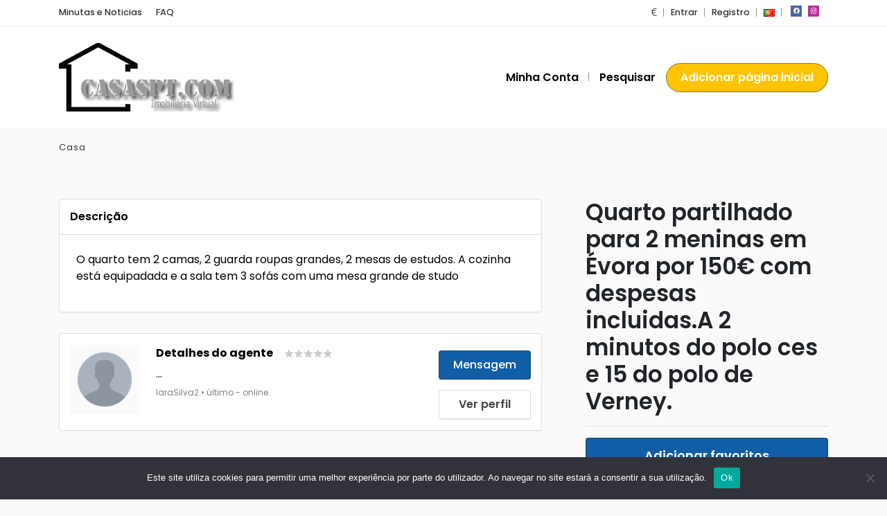

--- FILE ---
content_type: text/html; charset=UTF-8
request_url: https://www.casaspt.com/listing/quarto-partilhado-para-2-meninas-em-evora-por-150e-com-despesas-incluidas-a-2-minutos-do-polo-ces-e-15-do-polo-de-verney/
body_size: 19118
content:
<!DOCTYPE html>
<html xmlns="https://www.w3.org/1999/xhtml" lang="pt-PT">
<!--[if lte IE 8 ]><html lang="en" class="ie ie8"><![endif]-->
<!--[if IE 9 ]><html lang="en" class="ie"><![endif]-->
<head>
    <meta charset="utf-8">
    <meta http-equiv="X-UA-Compatible" content="IE=edge">
    <meta name="viewport" content="width=device-width, initial-scale=1, shrink-to-fit=no">
    <!--[if IE]><meta http-equiv="X-UA-Compatible" content="IE=edge" /><![endif]-->
    <title> &raquo; Quarto partilhado para 2 meninas em Évora por 150€ com despesas incluidas.A 2 minutos do polo ces e 15 do polo de  Verney.</title>
    
    <style>.preload-hide { display:none; }</style><meta name='robots' content='max-image-preview:large' />

            <script data-no-defer="1" data-ezscrex="false" data-cfasync="false" data-pagespeed-no-defer data-cookieconsent="ignore">
                var ctPublicFunctions = {"_ajax_nonce":"afee21ba5c","_rest_nonce":"55873f106a","_ajax_url":"\/wp-admin\/admin-ajax.php","_rest_url":"https:\/\/www.casaspt.com\/wp-json\/","data__cookies_type":"none","data__ajax_type":"rest","data__bot_detector_enabled":0,"data__frontend_data_log_enabled":1,"cookiePrefix":"","wprocket_detected":false,"host_url":"www.casaspt.com","text__ee_click_to_select":"Click to select the whole data","text__ee_original_email":"The complete one is","text__ee_got_it":"Got it","text__ee_blocked":"Blocked","text__ee_cannot_connect":"Cannot connect","text__ee_cannot_decode":"Can not decode email. Unknown reason","text__ee_email_decoder":"CleanTalk email decoder","text__ee_wait_for_decoding":"The magic is on the way!","text__ee_decoding_process":"Please wait a few seconds while we decode the contact data."}
            </script>
        
            <script data-no-defer="1" data-ezscrex="false" data-cfasync="false" data-pagespeed-no-defer data-cookieconsent="ignore">
                var ctPublic = {"_ajax_nonce":"afee21ba5c","settings__forms__check_internal":0,"settings__forms__check_external":0,"settings__forms__force_protection":0,"settings__forms__search_test":1,"settings__forms__wc_add_to_cart":0,"settings__data__bot_detector_enabled":0,"settings__sfw__anti_crawler":0,"blog_home":"https:\/\/www.casaspt.com\/","pixel__setting":"3","pixel__enabled":true,"pixel__url":"https:\/\/moderate10-v4.cleantalk.org\/pixel\/8e31cc900fc6479f0964ae4a7f79c153.gif","data__email_check_before_post":1,"data__email_check_exist_post":0,"data__cookies_type":"none","data__key_is_ok":true,"data__visible_fields_required":true,"wl_brandname":"Anti-Spam by CleanTalk","wl_brandname_short":"CleanTalk","ct_checkjs_key":"af4209d18960c65c937059fda2996d00c1c722261be5fe987c25f26bb21b8f29","emailEncoderPassKey":"406796e2b26082656814302699457755","bot_detector_forms_excluded":"W10=","advancedCacheExists":true,"varnishCacheExists":false,"wc_ajax_add_to_cart":false}
            </script>
        <script type='application/javascript'>console.log('PixelYourSite PRO version 9.10.6.1');</script>
<style id='wp-img-auto-sizes-contain-inline-css' type='text/css'>
img:is([sizes=auto i],[sizes^="auto," i]){contain-intrinsic-size:3000px 1500px}
/*# sourceURL=wp-img-auto-sizes-contain-inline-css */
</style>
<style id='classic-theme-styles-inline-css' type='text/css'>
/*! This file is auto-generated */
.wp-block-button__link{color:#fff;background-color:#32373c;border-radius:9999px;box-shadow:none;text-decoration:none;padding:calc(.667em + 2px) calc(1.333em + 2px);font-size:1.125em}.wp-block-file__button{background:#32373c;color:#fff;text-decoration:none}
/*# sourceURL=/wp-includes/css/classic-themes.min.css */
</style>
<link rel='stylesheet' id='cleantalk-public-css-css' href='https://www.casaspt.com/wp-content/plugins/cleantalk-spam-protect/css/cleantalk-public.min.css?ver=6.69.1_1765240236' type='text/css' media='all' />
<link rel='stylesheet' id='cleantalk-email-decoder-css-css' href='https://www.casaspt.com/wp-content/plugins/cleantalk-spam-protect/css/cleantalk-email-decoder.min.css?ver=6.69.1_1765240236' type='text/css' media='all' />
<link rel='stylesheet' id='cookie-notice-front-css' href='https://www.casaspt.com/wp-content/plugins/cookie-notice/css/front.min.css?ver=2.5.10' type='text/css' media='all' />
<script type="text/javascript" src="https://www.google.com/recaptcha/api.js?ver=6.9" id="recaptcha-js"></script>
<script type="text/javascript" src="https://www.casaspt.com/wp-includes/js/jquery/jquery.min.js?ver=3.7.1" id="jquery-core-js"></script>
<script type="text/javascript" src="https://www.casaspt.com/wp-content/plugins/cleantalk-spam-protect/js/apbct-public-bundle_gathering.min.js?ver=6.69.1_1765240236" id="apbct-public-bundle_gathering.min-js-js"></script>
<script type="text/javascript" id="cookie-notice-front-js-before">
/* <![CDATA[ */
var cnArgs = {"ajaxUrl":"https:\/\/www.casaspt.com\/wp-admin\/admin-ajax.php","nonce":"8f2876fa83","hideEffect":"fade","position":"bottom","onScroll":false,"onScrollOffset":100,"onClick":false,"cookieName":"cookie_notice_accepted","cookieTime":2592000,"cookieTimeRejected":2592000,"globalCookie":false,"redirection":false,"cache":true,"revokeCookies":false,"revokeCookiesOpt":"automatic"};

//# sourceURL=cookie-notice-front-js-before
/* ]]> */
</script>
<script type="text/javascript" src="https://www.casaspt.com/wp-content/plugins/cookie-notice/js/front.min.js?ver=2.5.10" id="cookie-notice-front-js"></script>
<script type="text/javascript" src="https://www.casaspt.com/wp-content/plugins/pixelyoursite-pro/dist/scripts/js.cookie-2.1.3.min.js?ver=2.1.3" id="js-cookie-pys-js"></script>
<script type="text/javascript" src="https://www.casaspt.com/wp-content/plugins/pixelyoursite-pro/dist/scripts/jquery.bind-first-0.2.3.min.js?ver=6.9" id="jquery-bind-first-js"></script>
<script type="text/javascript" id="pys-js-extra">
/* <![CDATA[ */
var pysOptions = {"staticEvents":[],"dynamicEvents":[],"triggerEvents":[],"triggerEventTypes":[],"ga":{"trackingIds":["G-KPBMX1T56C"],"enhanceLinkAttr":false,"anonimizeIP":false,"retargetingLogic":"ecomm","crossDomainEnabled":false,"crossDomainAcceptIncoming":false,"crossDomainDomains":[],"wooVariableAsSimple":true,"isDebugEnabled":[false],"disableAdvertisingFeatures":false,"disableAdvertisingPersonalization":false},"debug":"","siteUrl":"https://www.casaspt.com","ajaxUrl":"https://www.casaspt.com/wp-admin/admin-ajax.php","ajax_event":"e5eb4647f3","trackUTMs":"1","trackTrafficSource":"1","user_id":"0","enable_lading_page_param":"1","cookie_duration":"7","enable_event_day_param":"1","enable_event_month_param":"1","enable_event_time_param":"1","enable_remove_target_url_param":"1","enable_remove_download_url_param":"1","visit_data_model":"first_visit","last_visit_duration":"60","enable_auto_save_advance_matching":"1","advance_matching_fn_names":["","first_name","first-name","first name","name"],"advance_matching_ln_names":["","last_name","last-name","last name"],"advance_matching_tel_names":["","phone","tel"],"enable_success_send_form":"","enable_automatic_events":"","enable_event_video":"1","ajaxForServerEvent":"1","gdpr":{"ajax_enabled":false,"all_disabled_by_api":false,"facebook_disabled_by_api":false,"tiktok_disabled_by_api":false,"analytics_disabled_by_api":false,"google_ads_disabled_by_api":false,"pinterest_disabled_by_api":false,"bing_disabled_by_api":false,"externalID_disabled_by_api":false,"facebook_prior_consent_enabled":true,"tiktok_prior_consent_enabled":true,"analytics_prior_consent_enabled":true,"google_ads_prior_consent_enabled":true,"pinterest_prior_consent_enabled":true,"bing_prior_consent_enabled":true,"cookiebot_integration_enabled":false,"cookiebot_facebook_consent_category":"marketing","cookiebot_tiktok_consent_category":"marketing","cookiebot_analytics_consent_category":"statistics","cookiebot_google_ads_consent_category":"marketing","cookiebot_pinterest_consent_category":"marketing","cookiebot_bing_consent_category":"marketing","cookie_notice_integration_enabled":false,"cookie_law_info_integration_enabled":false,"real_cookie_banner_integration_enabled":false,"consent_magic_integration_enabled":false},"cookie":{"disabled_all_cookie":false,"disabled_advanced_form_data_cookie":false,"disabled_landing_page_cookie":false,"disabled_first_visit_cookie":false,"disabled_trafficsource_cookie":false,"disabled_utmTerms_cookie":false,"disabled_utmId_cookie":false},"automatic":{"enable_youtube":true,"enable_vimeo":true,"enable_video":true},"woo":{"enabled":false},"edd":{"enabled":false}};
//# sourceURL=pys-js-extra
/* ]]> */
</script>
<script type="text/javascript" src="https://www.casaspt.com/wp-content/plugins/pixelyoursite-pro/dist/scripts/public.js?ver=9.10.6.1" id="pys-js"></script>
	<style>img#wpstats{display:none}</style>
		
<meta property="og:url" content="https://www.casaspt.com/listing/quarto-partilhado-para-2-meninas-em-evora-por-150e-com-despesas-incluidas-a-2-minutos-do-polo-ces-e-15-do-polo-de-verney/" />
<meta property="og:type" content="article" />
<meta property="og:title" content="Quarto partilhado para 2 meninas em Évora por 150€ com despesas incluidas.A 2 minutos do polo ces e 15 do polo de  Verney." />
<meta property="og:description" content="O quarto tem 2 camas, 2 guarda roupas grandes, 2 mesas de estudos. A cozinha está equipadada e a sal" />
<meta property="og:image" content="https://ppt1080.b-cdn.net/images/nophoto.jpg" />
<meta property="og:image:width" content="700" />
<meta property="og:image:height" content="700" />

<link rel="icon" href="https://www.casaspt.com/wp-content/uploads/2022/08/cropped-casas-em-portugal-32x32.jpg" sizes="32x32" />
<link rel="icon" href="https://www.casaspt.com/wp-content/uploads/2022/08/cropped-casas-em-portugal-192x192.jpg" sizes="192x192" />
<link rel="apple-touch-icon" href="https://www.casaspt.com/wp-content/uploads/2022/08/cropped-casas-em-portugal-180x180.jpg" />
<meta name="msapplication-TileImage" content="https://www.casaspt.com/wp-content/uploads/2022/08/cropped-casas-em-portugal-270x270.jpg" />

<script async src="https://pagead2.googlesyndication.com/pagead/js/adsbygoogle.js?client=ca-pub-3518424260540306"
     crossorigin="anonymous"></script>

<!-- Google tag (gtag.js) -->
<script async src="https://www.googletagmanager.com/gtag/js?id=G-KPBMX1T56C"></script>
<script>
  window.dataLayer = window.dataLayer || [];
  function gtag(){dataLayer.push(arguments);}
  gtag('js', new Date());

  gtag('config', 'G-KPBMX1T56C');
</script>

<style id='global-styles-inline-css' type='text/css'>
:root{--wp--preset--aspect-ratio--square: 1;--wp--preset--aspect-ratio--4-3: 4/3;--wp--preset--aspect-ratio--3-4: 3/4;--wp--preset--aspect-ratio--3-2: 3/2;--wp--preset--aspect-ratio--2-3: 2/3;--wp--preset--aspect-ratio--16-9: 16/9;--wp--preset--aspect-ratio--9-16: 9/16;--wp--preset--color--black: #000000;--wp--preset--color--cyan-bluish-gray: #abb8c3;--wp--preset--color--white: #ffffff;--wp--preset--color--pale-pink: #f78da7;--wp--preset--color--vivid-red: #cf2e2e;--wp--preset--color--luminous-vivid-orange: #ff6900;--wp--preset--color--luminous-vivid-amber: #fcb900;--wp--preset--color--light-green-cyan: #7bdcb5;--wp--preset--color--vivid-green-cyan: #00d084;--wp--preset--color--pale-cyan-blue: #8ed1fc;--wp--preset--color--vivid-cyan-blue: #0693e3;--wp--preset--color--vivid-purple: #9b51e0;--wp--preset--gradient--vivid-cyan-blue-to-vivid-purple: linear-gradient(135deg,rgb(6,147,227) 0%,rgb(155,81,224) 100%);--wp--preset--gradient--light-green-cyan-to-vivid-green-cyan: linear-gradient(135deg,rgb(122,220,180) 0%,rgb(0,208,130) 100%);--wp--preset--gradient--luminous-vivid-amber-to-luminous-vivid-orange: linear-gradient(135deg,rgb(252,185,0) 0%,rgb(255,105,0) 100%);--wp--preset--gradient--luminous-vivid-orange-to-vivid-red: linear-gradient(135deg,rgb(255,105,0) 0%,rgb(207,46,46) 100%);--wp--preset--gradient--very-light-gray-to-cyan-bluish-gray: linear-gradient(135deg,rgb(238,238,238) 0%,rgb(169,184,195) 100%);--wp--preset--gradient--cool-to-warm-spectrum: linear-gradient(135deg,rgb(74,234,220) 0%,rgb(151,120,209) 20%,rgb(207,42,186) 40%,rgb(238,44,130) 60%,rgb(251,105,98) 80%,rgb(254,248,76) 100%);--wp--preset--gradient--blush-light-purple: linear-gradient(135deg,rgb(255,206,236) 0%,rgb(152,150,240) 100%);--wp--preset--gradient--blush-bordeaux: linear-gradient(135deg,rgb(254,205,165) 0%,rgb(254,45,45) 50%,rgb(107,0,62) 100%);--wp--preset--gradient--luminous-dusk: linear-gradient(135deg,rgb(255,203,112) 0%,rgb(199,81,192) 50%,rgb(65,88,208) 100%);--wp--preset--gradient--pale-ocean: linear-gradient(135deg,rgb(255,245,203) 0%,rgb(182,227,212) 50%,rgb(51,167,181) 100%);--wp--preset--gradient--electric-grass: linear-gradient(135deg,rgb(202,248,128) 0%,rgb(113,206,126) 100%);--wp--preset--gradient--midnight: linear-gradient(135deg,rgb(2,3,129) 0%,rgb(40,116,252) 100%);--wp--preset--font-size--small: 13px;--wp--preset--font-size--medium: 20px;--wp--preset--font-size--large: 36px;--wp--preset--font-size--x-large: 42px;--wp--preset--spacing--20: 0.44rem;--wp--preset--spacing--30: 0.67rem;--wp--preset--spacing--40: 1rem;--wp--preset--spacing--50: 1.5rem;--wp--preset--spacing--60: 2.25rem;--wp--preset--spacing--70: 3.38rem;--wp--preset--spacing--80: 5.06rem;--wp--preset--shadow--natural: 6px 6px 9px rgba(0, 0, 0, 0.2);--wp--preset--shadow--deep: 12px 12px 50px rgba(0, 0, 0, 0.4);--wp--preset--shadow--sharp: 6px 6px 0px rgba(0, 0, 0, 0.2);--wp--preset--shadow--outlined: 6px 6px 0px -3px rgb(255, 255, 255), 6px 6px rgb(0, 0, 0);--wp--preset--shadow--crisp: 6px 6px 0px rgb(0, 0, 0);}:where(.is-layout-flex){gap: 0.5em;}:where(.is-layout-grid){gap: 0.5em;}body .is-layout-flex{display: flex;}.is-layout-flex{flex-wrap: wrap;align-items: center;}.is-layout-flex > :is(*, div){margin: 0;}body .is-layout-grid{display: grid;}.is-layout-grid > :is(*, div){margin: 0;}:where(.wp-block-columns.is-layout-flex){gap: 2em;}:where(.wp-block-columns.is-layout-grid){gap: 2em;}:where(.wp-block-post-template.is-layout-flex){gap: 1.25em;}:where(.wp-block-post-template.is-layout-grid){gap: 1.25em;}.has-black-color{color: var(--wp--preset--color--black) !important;}.has-cyan-bluish-gray-color{color: var(--wp--preset--color--cyan-bluish-gray) !important;}.has-white-color{color: var(--wp--preset--color--white) !important;}.has-pale-pink-color{color: var(--wp--preset--color--pale-pink) !important;}.has-vivid-red-color{color: var(--wp--preset--color--vivid-red) !important;}.has-luminous-vivid-orange-color{color: var(--wp--preset--color--luminous-vivid-orange) !important;}.has-luminous-vivid-amber-color{color: var(--wp--preset--color--luminous-vivid-amber) !important;}.has-light-green-cyan-color{color: var(--wp--preset--color--light-green-cyan) !important;}.has-vivid-green-cyan-color{color: var(--wp--preset--color--vivid-green-cyan) !important;}.has-pale-cyan-blue-color{color: var(--wp--preset--color--pale-cyan-blue) !important;}.has-vivid-cyan-blue-color{color: var(--wp--preset--color--vivid-cyan-blue) !important;}.has-vivid-purple-color{color: var(--wp--preset--color--vivid-purple) !important;}.has-black-background-color{background-color: var(--wp--preset--color--black) !important;}.has-cyan-bluish-gray-background-color{background-color: var(--wp--preset--color--cyan-bluish-gray) !important;}.has-white-background-color{background-color: var(--wp--preset--color--white) !important;}.has-pale-pink-background-color{background-color: var(--wp--preset--color--pale-pink) !important;}.has-vivid-red-background-color{background-color: var(--wp--preset--color--vivid-red) !important;}.has-luminous-vivid-orange-background-color{background-color: var(--wp--preset--color--luminous-vivid-orange) !important;}.has-luminous-vivid-amber-background-color{background-color: var(--wp--preset--color--luminous-vivid-amber) !important;}.has-light-green-cyan-background-color{background-color: var(--wp--preset--color--light-green-cyan) !important;}.has-vivid-green-cyan-background-color{background-color: var(--wp--preset--color--vivid-green-cyan) !important;}.has-pale-cyan-blue-background-color{background-color: var(--wp--preset--color--pale-cyan-blue) !important;}.has-vivid-cyan-blue-background-color{background-color: var(--wp--preset--color--vivid-cyan-blue) !important;}.has-vivid-purple-background-color{background-color: var(--wp--preset--color--vivid-purple) !important;}.has-black-border-color{border-color: var(--wp--preset--color--black) !important;}.has-cyan-bluish-gray-border-color{border-color: var(--wp--preset--color--cyan-bluish-gray) !important;}.has-white-border-color{border-color: var(--wp--preset--color--white) !important;}.has-pale-pink-border-color{border-color: var(--wp--preset--color--pale-pink) !important;}.has-vivid-red-border-color{border-color: var(--wp--preset--color--vivid-red) !important;}.has-luminous-vivid-orange-border-color{border-color: var(--wp--preset--color--luminous-vivid-orange) !important;}.has-luminous-vivid-amber-border-color{border-color: var(--wp--preset--color--luminous-vivid-amber) !important;}.has-light-green-cyan-border-color{border-color: var(--wp--preset--color--light-green-cyan) !important;}.has-vivid-green-cyan-border-color{border-color: var(--wp--preset--color--vivid-green-cyan) !important;}.has-pale-cyan-blue-border-color{border-color: var(--wp--preset--color--pale-cyan-blue) !important;}.has-vivid-cyan-blue-border-color{border-color: var(--wp--preset--color--vivid-cyan-blue) !important;}.has-vivid-purple-border-color{border-color: var(--wp--preset--color--vivid-purple) !important;}.has-vivid-cyan-blue-to-vivid-purple-gradient-background{background: var(--wp--preset--gradient--vivid-cyan-blue-to-vivid-purple) !important;}.has-light-green-cyan-to-vivid-green-cyan-gradient-background{background: var(--wp--preset--gradient--light-green-cyan-to-vivid-green-cyan) !important;}.has-luminous-vivid-amber-to-luminous-vivid-orange-gradient-background{background: var(--wp--preset--gradient--luminous-vivid-amber-to-luminous-vivid-orange) !important;}.has-luminous-vivid-orange-to-vivid-red-gradient-background{background: var(--wp--preset--gradient--luminous-vivid-orange-to-vivid-red) !important;}.has-very-light-gray-to-cyan-bluish-gray-gradient-background{background: var(--wp--preset--gradient--very-light-gray-to-cyan-bluish-gray) !important;}.has-cool-to-warm-spectrum-gradient-background{background: var(--wp--preset--gradient--cool-to-warm-spectrum) !important;}.has-blush-light-purple-gradient-background{background: var(--wp--preset--gradient--blush-light-purple) !important;}.has-blush-bordeaux-gradient-background{background: var(--wp--preset--gradient--blush-bordeaux) !important;}.has-luminous-dusk-gradient-background{background: var(--wp--preset--gradient--luminous-dusk) !important;}.has-pale-ocean-gradient-background{background: var(--wp--preset--gradient--pale-ocean) !important;}.has-electric-grass-gradient-background{background: var(--wp--preset--gradient--electric-grass) !important;}.has-midnight-gradient-background{background: var(--wp--preset--gradient--midnight) !important;}.has-small-font-size{font-size: var(--wp--preset--font-size--small) !important;}.has-medium-font-size{font-size: var(--wp--preset--font-size--medium) !important;}.has-large-font-size{font-size: var(--wp--preset--font-size--large) !important;}.has-x-large-font-size{font-size: var(--wp--preset--font-size--x-large) !important;}
/*# sourceURL=global-styles-inline-css */
</style>
</head>
<body class="wp-singular listing_type-template-default single single-listing_type postid-1213 single-format-standard wp-theme-RT10 cookies-not-set body-hide-footer single-design4 theme-rt innerpage" >

<div id="wrapper" style="display:none;" class="">

<div id="sidebar-wrapper"  style="display:none; " class="shadow">
</div>

<main id="page-content-wrapper" class="with-mobilemenu">

<html>
  <body><header class=" bg-white navbar-light border-bottom" data-block-id="header"> <nav class="py-2 elementor_topmenu bg-white border-bottom text-dark hide-mobile hide-ipad small text-500" 
>
  <div class="container">
    <div class="row">
      <div class="col-md-6 pr-0">
        <nav ppt-nav class="ppt-top-menu pl-0"> <ul id="menu-top-menu" class=""><li itemscope="itemscope" itemtype="https://www.schema.org/SiteNavigationElement" id="menu-item-267" class="menu-item menu-item-type-taxonomy menu-item-object-category"><a title="Minutas e Noticias" href="https://www.casaspt.com/category/minutas-e-noticias/"><div class='d-inline-flex'><div><span>Minutas e Noticias</span></div> </div></a></li>
<li itemscope="itemscope" itemtype="https://www.schema.org/SiteNavigationElement" id="menu-item-268" class="menu-item menu-item-type-post_type menu-item-object-page"><a title="FAQ" href="https://www.casaspt.com/perguntas-frequentes/"><div class='d-inline-flex'><div><span>FAQ</span></div> </div></a></li>
</ul> </nav>
      </div>
      <div class="col d-none d-md-block">
        <nav ppt-nav class="seperator" ppt-flex-end>
          <ul>
                        <li class="dropdown"> <a href="#" class="dropdown-toggle noc" role="button" data-toggle="dropdown" aria-haspopup="true" aria-expanded="false">
                            <i class="fal fa-euro-sign"></i>
                            </a>
              <div class="dropdown-menu">
                                <a class="dropdown-item" href="https://www.casaspt.com/listing/quarto-partilhado-para-2-meninas-em-evora-por-150e-com-despesas-incluidas-a-2-minutos-do-polo-ces-e-15-do-polo-de-verney/?c=EUR">
                                <i class="fal fa-euro-sign float-right mt-2"></i>
                                EUR</a>
                                <a class="dropdown-item" href="https://www.casaspt.com/listing/quarto-partilhado-para-2-meninas-em-evora-por-150e-com-despesas-incluidas-a-2-minutos-do-polo-ces-e-15-do-polo-de-verney/?c=GBP">
                                <i class="fal fa-pound-sign float-right mt-2"></i>
                                GBP</a>
                                <a class="dropdown-item" href="https://www.casaspt.com/listing/quarto-partilhado-para-2-meninas-em-evora-por-150e-com-despesas-incluidas-a-2-minutos-do-polo-ces-e-15-do-polo-de-verney/?c=CAD">
                                <i class="fal fa-dollar-sign float-right mt-2"></i>
                                CAD</a>
                                <a class="dropdown-item" href="https://www.casaspt.com/listing/quarto-partilhado-para-2-meninas-em-evora-por-150e-com-despesas-incluidas-a-2-minutos-do-polo-ces-e-15-do-polo-de-verney/?c=AUD">
                                <i class="fal fa-dollar-sign float-right mt-2"></i>
                                AUD</a>
                                <a class="dropdown-item" href="https://www.casaspt.com/listing/quarto-partilhado-para-2-meninas-em-evora-por-150e-com-despesas-incluidas-a-2-minutos-do-polo-ces-e-15-do-polo-de-verney/?c=JPY">
                                <i class="fal fa-yen-sign float-right mt-2"></i>
                                JPY</a>
                                <a class="dropdown-item" href="https://www.casaspt.com/listing/quarto-partilhado-para-2-meninas-em-evora-por-150e-com-despesas-incluidas-a-2-minutos-do-polo-ces-e-15-do-polo-de-verney/?c=INR">
                                <i class="fal fa-rupee-sign float-right mt-2"></i>
                                INR</a>
                                <a class="dropdown-item" href="https://www.casaspt.com/listing/quarto-partilhado-para-2-meninas-em-evora-por-150e-com-despesas-incluidas-a-2-minutos-do-polo-ces-e-15-do-polo-de-verney/?c=RUB">
                                <i class="fal fa-ruble-sign float-right mt-2"></i>
                                RUB</a>
                                <a class="dropdown-item" href="https://www.casaspt.com/listing/quarto-partilhado-para-2-meninas-em-evora-por-150e-com-despesas-incluidas-a-2-minutos-do-polo-ces-e-15-do-polo-de-verney/?c=TRY">
                                <i class="fal fa-lira-sign float-right mt-2"></i>
                                TRY</a>
                                <a class="dropdown-item" href="https://www.casaspt.com/listing/quarto-partilhado-para-2-meninas-em-evora-por-150e-com-despesas-incluidas-a-2-minutos-do-polo-ces-e-15-do-polo-de-verney/?c=PTS">
                                <span class="float-right mt-1">&#8359;</span>
                                PTS</a>
                                <a class="dropdown-item" href="https://www.casaspt.com/listing/quarto-partilhado-para-2-meninas-em-evora-por-150e-com-despesas-incluidas-a-2-minutos-do-polo-ces-e-15-do-polo-de-verney/?c=BTC">
                                <i class="fab fa-bitcoin float-right mt-2"></i>
                                BTC</a>
                              </div>
            </li>
                                    <li> <a href="https://www.casaspt.com/wp-login.php">Entrar</a> </li>
                        <li> <a href="https://www.casaspt.com/wp-login.php?action=register">Registro</a> </li>
                                                <li class=" w dropdown hide-mobile"> <a href="#" class="dropdown-toggle noc" role="button" data-toggle="dropdown" aria-haspopup="true" aria-expanded="false"><span class="flag flag-pt">&nbsp;</span></a>
              <div class="dropdown-menu mt-n2">
                                <a class="dropdown-item" href="https://www.casaspt.com/listing/quarto-partilhado-para-2-meninas-em-evora-por-150e-com-despesas-incluidas-a-2-minutos-do-polo-ces-e-15-do-polo-de-verney/?l=en_US"><i class="flag flag-us float-right mt-2"></i> inglês</a>
                                <a class="dropdown-item" href="https://www.casaspt.com/listing/quarto-partilhado-para-2-meninas-em-evora-por-150e-com-despesas-incluidas-a-2-minutos-do-polo-ces-e-15-do-polo-de-verney/?l=fr_FR"><i class="flag flag-fr float-right mt-2"></i> francês</a>
                                <a class="dropdown-item" href="https://www.casaspt.com/listing/quarto-partilhado-para-2-meninas-em-evora-por-150e-com-despesas-incluidas-a-2-minutos-do-polo-ces-e-15-do-polo-de-verney/?l=pt_PT"><i class="flag flag-pt float-right mt-2"></i> Portugal</a>
                              </div>
            </li>
                                                <li class="hide-ipad"> <div class="ppt-icons-social  _style2 size-xs ">
                <ul>
               
                                 <li class="facebook">
                 <a href="https://www.facebook.com/groups/CasasComprarAlugareVenderemPortugal/" title="facebook" class="icon-facebook" rel="nofollow" target="_blank">
                 
                 <i class="fab fa-facebook"></i>
                 
                                  
                 </a></li>
                                 <li class="instagram">
                 <a href="https://www.instagram.com/casasparaalugar/" title="instagram" class="icon-instagram" rel="nofollow" target="_blank">
                 
                 <i class="fab fa-instagram"></i>
                 
                                  
                 </a></li>
                                </ul> 
                </div>
                 </li>
                      </ul>
        </nav>
      </div>
    </div>
  </div>
</nav>

 
  <div class="container py-4 logo-lg  ">
   
    <div class="row no-gutters" ppt-flex-center="">
      <div class="col-md-4">
        <a href="https://www.casaspt.com">
<img src='https://www.casaspt.com/wp-content/uploads/2022/08/Casaspt.com-A-sua-Imobiliaria-Virtual-2.png' alt='logo' class='navbar-brand-light' /><img src='https://www.casaspt.com/wp-content/uploads/2022/08/Casaspt.com-A-sua-Imobiliaria-Virtual-1.png' alt='logo' class='navbar-brand-dark' /></a>
      </div>
      <div class="col" ppt-flex-end="">
        <div class="d-flex ">
            <nav ppt-nav="" ppt-flex-end="" class="seperator spacing hide-mobile hide-ipad text-600"> <ul id="menu-main-navigation" class=""><li itemscope="itemscope" itemtype="https://www.schema.org/SiteNavigationElement" id="menu-item-274" class="menu-item menu-item-type-custom menu-item-object-custom"><a title="Minha Conta" href="https://www.casaspt.com/my-account/"><div class="d-inline-flex"><div><span>Minha Conta</span></div> </div></a></li>
<li itemscope="itemscope" itemtype="https://www.schema.org/SiteNavigationElement" id="menu-item-273" class="menu-item menu-item-type-custom menu-item-object-custom"><a title="Pesquisar" href="https://www.casaspt.com/?s="><div class="d-inline-flex"><div><span>Pesquisar</span></div> </div></a></li>
</ul> </nav>            <div class="show-ipad show-mobile">
            <div class="d-flex">
                            <div class="user-languages" onclick="processLanguages();">
                <span class="flag flag-pt"> </span>
              </div>
                            <div class="ml-4 menu-toggle cursor">
                <div ppt-icon-size="32" data-ppt-icon2="">
                  <svg xmlns="http://www.w3.org/2000/svg" class="h-6 w-6" fill="none" viewbox="0 0 24 24" stroke="currentColor"><path stroke-linecap="round" stroke-linejoin="round" stroke-width="2" d="M4 6h16M4 12h16M4 18h16"/></svg>                </div>
              </div>
            </div>
          </div>
                    <div class="hide-mobile">
          
           
                      
                        <a href="https://www.casaspt.com/add-listing/" class="btn-secondary  rounded-pill text-600" data-ppt-btn="" data-ppt-btn-txt="">Adicionar página inicial</a>
                                    
                        
            
          </div>
                  </div>
      </div>
    </div>
  </div>
</header>
</body>
</html> 
    

 
<div class="border-bottom py-3">
  <div class="container">
    <div class="list-list small letter-spacing-1 arrow">
      <span><a href="https://www.casaspt.com" class="text-dark">Casa</a></span>
                            </div>
  </div>
</div>
    
    <div id="mobileGallery"></div>
    
    

<div class="container py-md-5">
  <div class="row d-flex flex-row-reverse">
    <div class="col-lg-5 col-xl-4">
      	<h1 class="fs-lg text-600">
	 <div class="addeditmenu" data-key="title"></div> 
Quarto partilhado para 2 meninas em Évora por 150€ com despesas incluidas.A 2 minutos do polo ces e 15 do polo de  Verney. 	</h1>
	
	      <hr />
       <div class="mb-3">
 
</div>
      <div class="mb-4">
  
<div class="ppt-single-button-box">
 

			<a href="javascript:void(0);"  onclick="processLogin();" class="favs_add btn-primary btn-block btn-lg list mb-3" data-ppt-btn>
						<span>Adicionar favoritos</span>
			</a>
			 		
			  <a href="javascript:void(0);" onclick="processLogin(1);" class="btn-primary btn-block btn-lg list mb-3 mobile-buynow-trigger" data-ppt-btn>
			 
			  <span>Enviar mensagem</span>
              </a>
			  
		 <a href="javascript:void(0);" onclick="processLogin();" class="btn-primary btn-block btn-lg list mb-3" data-ppt-btn>
         
			<span>Visualização de livros</span>
			
            </a>
        
		    
</div>
</div>      <div ppt-box class="rounded">
<div class="_header"> 
<div class="_content p-3">

 

<div class="ppt-single-datafields">
<nav ppt-nav="" class="list lh-30 list-fbold">
    <ul>
   
        
    <li class="input"><span>Preço</span> <span>150.00€</span></li>
    
	    
    <li class="taxonomy"><span>Eu Quero</span> <span>Aluguer / Arrendar</span></li>
    
	    
    <li class="taxonomy"><span>Camas</span> <span>1 Quarto</span></li>
    
	    
    <li class="taxonomy"><span>WC</span> <span>1 WC</span></li>
    
	    
    <li class="input"><span>Número de telefone</span> <span>961595188</span></li>
    
	    </ul>  
</nav>
</div> 

</div>
</div>
</div>     
          
<div ppt-box class="rounded">

<div class="_header">
<div class="_title w-100">
  Localização</div> 

</div>
<div class="_content p-3">


</div>
</div>        

<div class="p-4 hide-mobile rounded" ppt-box>

<p class="text-600">Compartilhe este link por</p>

 
<style>
 
.card-share :is(header, .icons, .field){  display: flex;  align-items: center;  justify-content: space-between;}
.card-share .icons a{  display: flex;  align-items: center;  border-radius: 50%;  justify-content: center;  transition: all 0.3s ease-in-out;}
.card-share .icons{  margin: 15px 0 20px 0; padding: 0px;} 
.card-share .icons a{  height: 50px;  width: 50px;  font-size: 20px;  text-decoration: none;  border: 1px solid transparent;}
.card-share .icons a i{  transition: transform 0.3s ease-in-out;}
.card-share .icons a:nth-child(1){  color: #1877F2;  border-color: #b7d4fb;}
.card-share .icons a:nth-child(1):hover{  background: #1877F2;}
.card-share .icons a:nth-child(2){  color: #46C1F6;  border-color: #b6e7fc;}
.card-share .icons a:nth-child(2):hover{  background: #46C1F6;}
.card-share .icons a:nth-child(3){  color: #e1306c;  border-color: #f5bccf;}
.card-share .icons a:nth-child(3):hover{  background: #e1306c;}
.card-share .icons a:nth-child(4){  color: #f64c5b;  border-color: #f64c5b;}
.card-share .icons a:nth-child(4):hover{  background: #f64c5b;}
.card-share .icons a:nth-child(5){  color: #0088cc;  border-color: #b3e6ff;}
.card-share .icons a:nth-child(5):hover{  background: #0088cc;}
.card-share .icons a:hover{  color: #fff;  border-color: transparent;}
.card-share .icons a:hover i{  transform: scale(1.2);}
.card-share .field{  margin: 12px 0 -5px 0;  height: 45px;  border-radius: 4px;  padding: 0 5px;  border: 1px solid #e1e1e1;}
.card-share .field.active{  border-color: #000;}
.card-share .field i{  width: 50px;  font-size: 18px;  text-align: center;}
.card-share .field.active i{  color: #000;}
.card-share .field input{  width: 100%;  height: 100%;  border: none;  outline: none;  font-size: 12px;}
 
</style>

<div class="card-share">


 <ul class="icons">
        <a href="https://www.facebook.com/sharer.php?u=https://www.casaspt.com/listing/quarto-partilhado-para-2-meninas-em-evora-por-150e-com-despesas-incluidas-a-2-minutos-do-polo-ces-e-15-do-polo-de-verney/" target="_blank" rel="nofollow"><i class="fab fa-facebook-f"></i></a>
        <a href="https://twitter.com/share?url=https://www.casaspt.com/listing/quarto-partilhado-para-2-meninas-em-evora-por-150e-com-despesas-incluidas-a-2-minutos-do-polo-ces-e-15-do-polo-de-verney/&amp;text=Quarto+partilhado+para+2+meninas+em+%C3%89vora+por+150%E2%82%AC+com+despesas+incluidas.A+2+minutos+do+polo+ces+e+15+do+polo+de++Verney." target="_blank" rel="nofollow"><i class="fab fa-twitter"></i></a>
        <a href="https://www.instagram.com/" target="_blank" rel="nofollow"><i class="fab fa-instagram"></i></a>
                 <a href="https://pinterest.com/pin/create/button/?url=https://www.casaspt.com/listing/quarto-partilhado-para-2-meninas-em-evora-por-150e-com-despesas-incluidas-a-2-minutos-do-polo-ces-e-15-do-polo-de-verney/&amp;description=Quarto+partilhado+para+2+meninas+em+%C3%89vora+por+150%E2%82%AC+com+despesas+incluidas.A+2+minutos+do+polo+ces+e+15+do+polo+de++Verney." target="_blank" rel="nofollow"><i class="fab fa-pinterest"></i></a>
               <a href="https://www.linkedin.com/cws/share?url=https://www.casaspt.com/listing/quarto-partilhado-para-2-meninas-em-evora-por-150e-com-despesas-incluidas-a-2-minutos-do-polo-ces-e-15-do-polo-de-verney/" target="_blank" rel="nofollow"><i class="fab fa-linkedin"></i></a>

</ul>

      <p class="small opacity-8">Ou copie o link</p>
      <div class="field">
        <i class="fa fa-link"></i>
        <input type="text" readonly id="copylink" value="https://www.casaspt.com/listing/quarto-partilhado-para-2-meninas-em-evora-por-150e-com-despesas-incluidas-a-2-minutos-do-polo-ces-e-15-do-polo-de-verney/">
        <button class="btn-primary btn-sm text-600 js-copy-link text-center" data-ppt-btn data-clipboard-target="#copylink" style="min-width:60px;">cópia de</button>
      </div>

</div>

<script>      
jQuery(document).ready(function(){  
	setTimeout(function() {
		var clipboard = new ClipboardJS('.js-copy-link');
		clipboard.on('success', function(e) { 
		
		jQuery(".card-share .field").addClass("active");
		
		 alert("Link salvo na sua área de transferência.");
		 
		 });
		 
	},5000);
});                     
</script> </div>  
 
    </div>
    <div class="col-lg-7 col-xl-8 maincontent pr-lg-5">
       
<div class="addeditmenu" data-key="images"></div>
<div id="mobileGalleryMove" class="hide-mobile">
 

</div>



<div class="clearfix"></div>
<style>
#full_gallery  .img-main { min-height:400px; border-radius:10px; height:100%; background:#fff; overflow: hidden; position: relative; }
#full_gallery  .img-main.only-one { min-height:500px; }
#full_gallery .img-side { height:120px; border-radius:10px; background:#fff; margin: 0px 0px 0px 10px; overflow:hidden;     position: relative; margin-bottom:10px;

box-shadow: 0 1px 2px 0 rgb(0 0 0 / 5%);
    background-color: #fff;
    background-clip: border-box;
    border: 1px solid var(--ppt-border-grey);
    border-radius: 0.25rem;
 }
#full_gallery .img-side.img-8, #full_gallery .img-side.img-7 { margin-bottom:0px; }

#full_gallery .img-side .noaccess {     top: 25%;    position: absolute;    text-align: center;    width: 100%; z-index:3;  color: #fff; }
#full_gallery .img-side .noaccess i {font-size: 30px; opacity:0.1;    }
#full_gallery .img-side .noaccess strong { display:block; font-size:11px; margin-top:10px; }
#full_gallery .img-side:hover { opacity:0.7 }

@media (max-width: 575.98px) {
#full_gallery .img-side { margin: 5px 5px 0px 0px; height:90px;  }
#full_gallery  .img-main { min-height:250px; background:none!important; border:0px!important; box-shadow:none!important; margin:20px 0px; }
#full_gallery  .img-main.only-one { min-height:300px; }
#full_gallery .allphotos {    top: 35px !important; }
 
 
}
@media (min-width: 575.98px) {
#full_gallery .img-2 { border-top-right-radius: 6px; } 
#full_gallery .img-8 { border-bottom-right-radius: 6px; } 

}
#full_gallery .allphotos { z-index:999; position: absolute;    text-align: center;    width: 100%;    top: 50px; }
#full_gallery .allphotos a { color:#FFFFFF; font-weight:700; }

@media (max-width: 575.98px) {
#mobileGallery { min-height:200px; padding-bottom:20px; }
#mobileGallery .img-main .bg-image {  background-size: contain;     background-repeat: no-repeat; }
#mobileGallery .shadow { box-shadow:none!important; }
}
.vidsmall {    position: absolute;    top: 35%;    z-index: 1;    color: #fff;    font-size: 30px;    text-align: center;    width: 100%; }
.blurme { filter: blur(8px);   }
</style>
      
<div ppt-box class="rounded">
  <div class="_header d-md-flex align-items-center" >
    <div class="_title w-100">
      Descrição    </div>
    <div class="lh-10 w-100 mt-2 pt-1 mr-3 hide-mobile" ppt-flex-end>
          </div>
  </div>
  <div class="_content py-3 pl-4 py-lg-4">
  
  
    
     	
<div class="ppt-single-desc _style1">

<div class="addeditmenu" data-key="content"></div>


<div>
        
        		 
		<div class="overflow-hidden">
		<p>O quarto tem 2 camas, 2 guarda roupas grandes, 2 mesas de estudos. A cozinha está equipadada e a sala tem 3 sofás com uma mesa grande de studo </p>
<div id="ppt_keywords"></div>
        </div>
         
        
        </div>


</div>
  

    
    
  
    
      
    
    
  </div>
</div>      
<div ppt-box class="rounded">
  <div class="_content py-3">
    <div class="d-flex">
      <div style="width:150px;">
        <div style="height:100px; width:100px;" class="bg-light rounded position-relative overflow-hidden">
          <div class="bg-image" data-bg="https://ppt1080.b-cdn.net/images/avatar/none.png">
            &nbsp;
          </div>
        </div>
      </div>
      <div class="w-100 ml-lg-4 pr-lg-4 hide-mobile" ppt-flex>
        <div class="text-600">
          <div class="mb-0 d-flex align-items-baseline">
            <div class="text-700">
              Detalhes do agente            </div>
			            <div class="ml-3">
                 
               <div class="badge_tooltip" data-direction="top">
		<div class="badge_tooltip__initiator"> 
	 	
    
        <span class="ppt-star-rating size-sm ">        
        <div class="d-flex align-items-baseline opacity-2">
        
                     
         <div class=" "><div class="svg-icon"><svg xmlns="http://www.w3.org/2000/svg" class="h-5 w-5" viewBox="0 0 20 20" fill="currentColor"><path d="M9.049 2.927c.3-.921 1.603-.921 1.902 0l1.07 3.292a1 1 0 00.95.69h3.462c.969 0 1.371 1.24.588 1.81l-2.8 2.034a1 1 0 00-.364 1.118l1.07 3.292c.3.921-.755 1.688-1.54 1.118l-2.8-2.034a1 1 0 00-1.175 0l-2.8 2.034c-.784.57-1.838-.197-1.539-1.118l1.07-3.292a1 1 0 00-.364-1.118L2.98 8.72c-.783-.57-.38-1.81.588-1.81h3.461a1 1 0 00.951-.69l1.07-3.292z" /></svg></div></div>
         <div class=" "><div class="svg-icon"><svg xmlns="http://www.w3.org/2000/svg" class="h-5 w-5" viewBox="0 0 20 20" fill="currentColor"><path d="M9.049 2.927c.3-.921 1.603-.921 1.902 0l1.07 3.292a1 1 0 00.95.69h3.462c.969 0 1.371 1.24.588 1.81l-2.8 2.034a1 1 0 00-.364 1.118l1.07 3.292c.3.921-.755 1.688-1.54 1.118l-2.8-2.034a1 1 0 00-1.175 0l-2.8 2.034c-.784.57-1.838-.197-1.539-1.118l1.07-3.292a1 1 0 00-.364-1.118L2.98 8.72c-.783-.57-.38-1.81.588-1.81h3.461a1 1 0 00.951-.69l1.07-3.292z" /></svg></div></div>
         <div class=" "><div class="svg-icon"><svg xmlns="http://www.w3.org/2000/svg" class="h-5 w-5" viewBox="0 0 20 20" fill="currentColor"><path d="M9.049 2.927c.3-.921 1.603-.921 1.902 0l1.07 3.292a1 1 0 00.95.69h3.462c.969 0 1.371 1.24.588 1.81l-2.8 2.034a1 1 0 00-.364 1.118l1.07 3.292c.3.921-.755 1.688-1.54 1.118l-2.8-2.034a1 1 0 00-1.175 0l-2.8 2.034c-.784.57-1.838-.197-1.539-1.118l1.07-3.292a1 1 0 00-.364-1.118L2.98 8.72c-.783-.57-.38-1.81.588-1.81h3.461a1 1 0 00.951-.69l1.07-3.292z" /></svg></div></div>
         <div class=" "><div class="svg-icon"><svg xmlns="http://www.w3.org/2000/svg" class="h-5 w-5" viewBox="0 0 20 20" fill="currentColor"><path d="M9.049 2.927c.3-.921 1.603-.921 1.902 0l1.07 3.292a1 1 0 00.95.69h3.462c.969 0 1.371 1.24.588 1.81l-2.8 2.034a1 1 0 00-.364 1.118l1.07 3.292c.3.921-.755 1.688-1.54 1.118l-2.8-2.034a1 1 0 00-1.175 0l-2.8 2.034c-.784.57-1.838-.197-1.539-1.118l1.07-3.292a1 1 0 00-.364-1.118L2.98 8.72c-.783-.57-.38-1.81.588-1.81h3.461a1 1 0 00.951-.69l1.07-3.292z" /></svg></div></div>
         <div class=" "><div class="svg-icon"><svg xmlns="http://www.w3.org/2000/svg" class="h-5 w-5" viewBox="0 0 20 20" fill="currentColor"><path d="M9.049 2.927c.3-.921 1.603-.921 1.902 0l1.07 3.292a1 1 0 00.95.69h3.462c.969 0 1.371 1.24.588 1.81l-2.8 2.034a1 1 0 00-.364 1.118l1.07 3.292c.3.921-.755 1.688-1.54 1.118l-2.8-2.034a1 1 0 00-1.175 0l-2.8 2.034c-.784.57-1.838-.197-1.539-1.118l1.07-3.292a1 1 0 00-.364-1.118L2.98 8.72c-.783-.57-.38-1.81.588-1.81h3.461a1 1 0 00.951-.69l1.07-3.292z" /></svg></div></div>
       	        
        
        <div class="d-flex rating-extras">
        
                
        
                
        </div>
         </div>
        
        </span>
        
        
                  
        </div>  
		<div class="badge_tooltip__item text-center">
		0 estrelas com base em 0 comentários.        </div>
        
	  </div>
      
	        
		            </div>
                      </div>
        </div>
        <div class="lh-20 mt-2">
          ...        </div>
        <div class="opacity-5 fs-sm mt-2">
          IaraSilva2 &bull; último - online.        </div>
      </div>
      <div>
      
            
      
              <a href="javascript:void(0);" onclick="processLogin(1);" class="btn-primary list mt-2 btn-block" data-ppt-btn> Mensagem</a> 
        
                
        <a href="https://www.casaspt.com/author/iarasilva2/" class="btn-system list btn-block" data-ppt-btn>Ver perfil</a>
        
                
      </div>
    </div>
  </div>
</div>
    </div>
  </div>
</div>


<div id="recommended" class="section-60 border-top pb-4 pb-sm-0 mb-4 mb-sm-0 mobile-mb-6">
<div class="container">
  <div class="row">

    <div class="col-12"> 
    
<div class="mb-5 text-700">Recommended For You</div> 
      
      
<div class='row'><div class="col-6 col-sm-6 col-md-4 col-lg-3"><html>
  <body><div ppt-box="" class="hide-mobile rounded shadow-hover-lg mb-4 _sfavs " data-pid="840">
  

 
<div class="buttons-wrap"> 

 
   

 



</div><figure>
    <div class="position-relative overflow-hidden " style="border-radius: 4px; height:180px;">
        <div class="bg-image " data-bg="https://www.casaspt.com/wp-content/uploads/2021/11/1617704777088659700-2261-126202-300x200.jpg">
       
    </div>
        <div class="icon_wrap hide-mobile">
      <div class="save" onclick="processLogin(1);">
        <span ppt-icon-24="" data-ppt-icon-size="24" class="text-primary _ok"><svg xmlns="http://www.w3.org/2000/svg" class="h-6 w-6" fill="none" viewbox="0 0 24 24" stroke="currentColor"><path stroke-linecap="round" stroke-linejoin="round" stroke-width="2" d="M4.318 6.318a4.5 4.5 0 000 6.364L12 20.364l7.682-7.682a4.5 4.5 0 00-6.364-6.364L12 7.636l-1.318-1.318a4.5 4.5 0 00-6.364 0z"/></svg></span> <span ppt-icon-24="" data-ppt-icon-size="24" class="text-dark _cancel"><svg xmlns="http://www.w3.org/2000/svg" class="h-6 w-6" fill="none" viewbox="0 0 24 24" stroke="currentColor"> <path stroke-linecap="round" stroke-linejoin="round" stroke-width="2" d="M6 18L18 6M6 6l12 12"/></svg></span>
      </div>
      <div class="view">
        <a href="https://www.casaspt.com/listing/adega-com-108m2/"><span ppt-icon-24="" data-ppt-icon-size="24" class="text-primary"><svg xmlns="http://www.w3.org/2000/svg" class="h-6 w-6" fill="none" viewbox="0 0 24 24" stroke="currentColor"><path stroke-linecap="round" stroke-linejoin="round" stroke-width="2" d="M21 21l-6-6m2-5a7 7 0 11-14 0 7 7 0 0114 0z"/></svg></span></a>
      </div>
    </div>
        
<div ppt-search-badges="" style="z-index:1">
     
</div>   </div>
  </figure>  



 

  <div class="_content border-top ">
        <div class="position-absolute mt-n3" style="right:10px;">
      <a href="https://www.casaspt.com/author/marvic/" class="ppt-avatar ppt-avatar-sm  rounded-circle border bg-white">
                
                <div class="_wrap bg-image" data-bg="https://www.casaspt.com/wp-content/uploads/2021/11/Doc1-page-001-4-300x262.jpg"> </div>
                
                                
                                
                </a>
                    </div>
        <div class="fs-6 text-600 py-2 pt-3" style="line-height:20px;">
      <a href="https://www.casaspt.com/listing/adega-com-108m2/" class="text-black _adtitle">Adega com 108m2</a>
    </div>
    <div class="pb-2  mt-2" ppt-flex-between="">
      <div class="text-600">
        <div class="d-flex">
          <div>
      
            <div class="d-flex">
              <div class="badge_tooltip text-center" data-direction="top">
                <div class="badge_tooltip__initiator">
                  <span ppt-icon-20="" data-ppt-icon-size="20" class="mr-2 js-text-primary"><svg xmlns="http://www.w3.org/2000/svg" viewbox="0 0 640 512" fill="currentColor"><path fill="currentColor" d="M168 304c48.52 0 88-39.48 88-88s-39.48-88-88-88-88 39.48-88 88 39.48 88 88 88zm0-128c22.06 0 40 17.94 40 40s-17.94 40-40 40-40-17.94-40-40 17.94-40 40-40zm360-48H304c-8.84 0-16 7.16-16 16v192H48V80c0-8.84-7.16-16-16-16H16C7.16 64 0 71.16 0 80v352c0 8.84 7.16 16 16 16h16c8.84 0 16-7.16 16-16v-48h544v48c0 8.84 7.16 16 16 16h16c8.84 0 16-7.16 16-16V240c0-61.86-50.14-112-112-112zm64 208H336V176h192c35.29 0 64 28.71 64 64v96z"/></svg></span>                 </div>
                <div class="badge_tooltip__item">
                  Sem Quarto                </div>
              </div>
              <div class="badge_tooltip text-center" data-direction="top">
                <div class="badge_tooltip__initiator">
                  <span ppt-icon-16="" data-ppt-icon-size="16" class="mx-2 js-text-primary"><svg xmlns="http://www.w3.org/2000/svg" viewbox="0 0 512 512" stroke="currentColor"><path fill="currentColor" d="M496,256H80V69.25a21.26,21.26,0,0,1,36.28-15l12,12a74,74,0,0,0,15.18,88A15.9,15.9,0,0,0,144,176l11.31,11.31a16,16,0,0,0,22.63,0L283.31,81.94a16,16,0,0,0,0-22.63L272,48a15.89,15.89,0,0,0-21.78-.56,74,74,0,0,0-88-15.18l-12-12A69.25,69.25,0,0,0,32,69.25V256H16A16,16,0,0,0,0,272v16a16,16,0,0,0,16,16H32v80a95.4,95.4,0,0,0,32,71.09V496a16,16,0,0,0,16,16H96a16,16,0,0,0,16-16V478.39A95.87,95.87,0,0,0,128,480H384a95.87,95.87,0,0,0,16-1.61V496a16,16,0,0,0,16,16h16a16,16,0,0,0,16-16V455.09A95.4,95.4,0,0,0,480,384V304h16a16,16,0,0,0,16-16V272A16,16,0,0,0,496,256ZM178,120.51c-5.93-5-10-12.1-10-20.51a28,28,0,0,1,28-28c8.46,0,15.58,4.08,20.58,10.07C205.07,93.75,192.62,106.2,178,120.51ZM432,384a48.05,48.05,0,0,1-48,48H128a48.05,48.05,0,0,1-48-48V304H432Z"/></svg></span> 1                </div>
                <div class="badge_tooltip__item">
                  1 WC                </div>
              </div>
            </div>
            
          </div>
        </div>
      </div>
      <div class="badge badge-primary link-light text-truncate" style="max-width: 150px;">
        <a href='https://www.casaspt.com/listing-category/apartamento/' class=''></a>
      </div>
    </div>
  </div>
  <div class="_footer small" ppt-flex-between="">
    <div class="d-flex mt-1">
      

<div class="badge_tooltip text-center" data-direction="top">
  <div class="badge_tooltip__initiator">
    <div ppt-icon-24="" data-ppt-icon-size="24" style="cursor:pointer" class="mr-2 qr-hover" data-qr-img="qrcode-image-840" data-qr-link="https://www.casaspt.com/listing/adega-com-108m2/">
      <svg xmlns="http://www.w3.org/2000/svg" class="h-6 w-6" fill="none" viewbox="0 0 24 24" stroke="currentColor"><path stroke-linecap="round" stroke-linejoin="round" stroke-width="2" d="M12 4v1m6 11h2m-6 0h-2v4m0-11v3m0 0h.01M12 12h4.01M16 20h4M4 12h4m12 0h.01M5 8h2a1 1 0 001-1V5a1 1 0 00-1-1H5a1 1 0 00-1 1v2a1 1 0 001 1zm12 0h2a1 1 0 001-1V5a1 1 0 00-1-1h-2a1 1 0 00-1 1v2a1 1 0 001 1zM5 20h2a1 1 0 001-1v-2a1 1 0 00-1-1H5a1 1 0 00-1 1v2a1 1 0 001 1z"/></svg>    </div>
  </div>
  <div class="badge_tooltip__item z-10">
    <div class="qrcode-image-840">
    </div>
    <div class="fs-sm">
      Digitalize o código QR para visualizar no dispositivo móvel.    </div>
  </div>
</div>






<div class="badge_tooltip text-center" data-direction="top">
  <div class="badge_tooltip__initiator">
    <div ppt-icon-24="" data-ppt-icon-size="24" style="cursor:pointer" class="hidefavs" onclick="processLogin(1);">
      <svg xmlns="http://www.w3.org/2000/svg" class="h-6 w-6" fill="none" viewbox="0 0 24 24" stroke="currentColor"><path stroke-linecap="round" stroke-linejoin="round" stroke-width="2" d="M4.318 6.318a4.5 4.5 0 000 6.364L12 20.364l7.682-7.682a4.5 4.5 0 00-6.364-6.364L12 7.636l-1.318-1.318a4.5 4.5 0 00-6.364 0z"/></svg>    </div>
  </div>
  <div class="badge_tooltip__item">
    Adicionar favoritos  </div>
</div>
<div ppt-icon-24="" data-ppt-icon-size="24" style="cursor:pointer" class="text-primary showfavs">
  <svg xmlns="http://www.w3.org/2000/svg" class="h-5 w-5" viewbox="0 0 20 20" fill="currentColor"><path fill-rule="evenodd" d="M3.172 5.172a4 4 0 015.656 0L10 6.343l1.172-1.171a4 4 0 115.656 5.656L10 17.657l-6.828-6.829a4 4 0 010-5.656z" clip-rule="evenodd"/></svg></div>







<div class="badge_tooltip text-center" data-direction="top">
  <div class="badge_tooltip__initiator">
    <div ppt-icon-24="" data-ppt-icon-size="24" class="ml-2 js-text-primary" style="cursor:pointer">
      <svg xmlns="http://www.w3.org/2000/svg" class="h-6 w-6" fill="none" viewbox="0 0 24 24" stroke="currentColor"><path stroke-linecap="round" stroke-linejoin="round" stroke-width="2" d="M17.657 16.657L13.414 20.9a1.998 1.998 0 01-2.827 0l-4.244-4.243a8 8 0 1111.314 0z"/><path stroke-linecap="round" stroke-linejoin="round" stroke-width="2" d="M15 11a3 3 0 11-6 0 3 3 0 016 0z"/></svg>    </div>
  </div>
  <div class="badge_tooltip__item">
      </div>
</div>

    </div>
    <div class="text-truncate">
      
 
      <span class="fs-5 text-600  ppt-price">35000</span> 
    </div>
  </div>
</div>

<div class="show-mobile">
  <div class="position-relative mb-3">
    <a href="https://www.casaspt.com/listing/adega-com-108m2/">
    <div style="height:150px; width:150px; min-width:65px;" class="position-relative" ppt-border1="">
      
<div ppt-search-badges="" style="z-index:1">
     
</div>       <div class="h-100 position-relative">
        <div class="bg-image z-0" data-bg="https://www.casaspt.com/wp-content/uploads/2021/11/1617704777088659700-2261-126202-300x200.jpg">
           
        </div>
      </div>
    </div>
    </a>
    <div class="lh-20 text-600" ppt-flex-between="" style="margin-top:10px;">
      <div class="ppt-price">35000</div>
    <div class="fs-sm text-dark link-dark text-truncate" style="max-width:150px;"><a href='https://www.casaspt.com/listing-category/apartamento/' class=''></a></div>
    </div>
  </div>
</div> </body>
</html></div><div class="col-6 col-sm-6 col-md-4 col-lg-3"><html>
  <body><div ppt-box="" class="hide-mobile rounded shadow-hover-lg mb-4 _sfavs " data-pid="1414" data-lat="38.72222137451172" data-long="-9.192779541015625" data-address="">
  

 
<div class="buttons-wrap"> 

 
   

 



</div><figure>
    <div class="position-relative overflow-hidden " style="border-radius: 4px; height:180px;">
        <div class="bg-image " data-bg="https://www.casaspt.com/wp-content/uploads/2023/05/12.jpg">
       
    </div>
        <div class="icon_wrap hide-mobile">
      <div class="save" onclick="processLogin(1);">
        <span ppt-icon-24="" data-ppt-icon-size="24" class="text-primary _ok"><svg xmlns="http://www.w3.org/2000/svg" class="h-6 w-6" fill="none" viewbox="0 0 24 24" stroke="currentColor"><path stroke-linecap="round" stroke-linejoin="round" stroke-width="2" d="M4.318 6.318a4.5 4.5 0 000 6.364L12 20.364l7.682-7.682a4.5 4.5 0 00-6.364-6.364L12 7.636l-1.318-1.318a4.5 4.5 0 00-6.364 0z"/></svg></span> <span ppt-icon-24="" data-ppt-icon-size="24" class="text-dark _cancel"><svg xmlns="http://www.w3.org/2000/svg" class="h-6 w-6" fill="none" viewbox="0 0 24 24" stroke="currentColor"> <path stroke-linecap="round" stroke-linejoin="round" stroke-width="2" d="M6 18L18 6M6 6l12 12"/></svg></span>
      </div>
      <div class="view">
        <a href="https://www.casaspt.com/listing/moradia-t3-com-piscina/"><span ppt-icon-24="" data-ppt-icon-size="24" class="text-primary"><svg xmlns="http://www.w3.org/2000/svg" class="h-6 w-6" fill="none" viewbox="0 0 24 24" stroke="currentColor"><path stroke-linecap="round" stroke-linejoin="round" stroke-width="2" d="M21 21l-6-6m2-5a7 7 0 11-14 0 7 7 0 0114 0z"/></svg></span></a>
      </div>
    </div>
        
<div ppt-search-badges="" style="z-index:1">
     
</div>   </div>
  </figure>  



 

  <div class="_content border-top ">
        <div class="position-absolute mt-n3" style="right:10px;">
      <a href="https://www.casaspt.com/author/rgraciano/" class="ppt-avatar ppt-avatar-sm  rounded-circle border bg-white">
                
                <div class="_wrap bg-image" data-bg="https://ppt1080.b-cdn.net/images/avatar/none.png"> </div>
                
                                
                                
                </a>
                    </div>
        <div class="fs-6 text-600 py-2 pt-3" style="line-height:20px;">
      <a href="https://www.casaspt.com/listing/moradia-t3-com-piscina/" class="text-black _adtitle">Moradia T3 com piscina</a>
    </div>
    <div class="pb-2  mt-2" ppt-flex-between="">
      <div class="text-600">
        <div class="d-flex">
          <div>
      
            <div class="d-flex">
              <div class="badge_tooltip text-center" data-direction="top">
                <div class="badge_tooltip__initiator">
                  <span ppt-icon-20="" data-ppt-icon-size="20" class="mr-2 js-text-primary"><svg xmlns="http://www.w3.org/2000/svg" viewbox="0 0 640 512" fill="currentColor"><path fill="currentColor" d="M168 304c48.52 0 88-39.48 88-88s-39.48-88-88-88-88 39.48-88 88 39.48 88 88 88zm0-128c22.06 0 40 17.94 40 40s-17.94 40-40 40-40-17.94-40-40 17.94-40 40-40zm360-48H304c-8.84 0-16 7.16-16 16v192H48V80c0-8.84-7.16-16-16-16H16C7.16 64 0 71.16 0 80v352c0 8.84 7.16 16 16 16h16c8.84 0 16-7.16 16-16v-48h544v48c0 8.84 7.16 16 16 16h16c8.84 0 16-7.16 16-16V240c0-61.86-50.14-112-112-112zm64 208H336V176h192c35.29 0 64 28.71 64 64v96z"/></svg></span> 3                </div>
                <div class="badge_tooltip__item">
                  3 Quartos                </div>
              </div>
              <div class="badge_tooltip text-center" data-direction="top">
                <div class="badge_tooltip__initiator">
                  <span ppt-icon-16="" data-ppt-icon-size="16" class="mx-2 js-text-primary"><svg xmlns="http://www.w3.org/2000/svg" viewbox="0 0 512 512" stroke="currentColor"><path fill="currentColor" d="M496,256H80V69.25a21.26,21.26,0,0,1,36.28-15l12,12a74,74,0,0,0,15.18,88A15.9,15.9,0,0,0,144,176l11.31,11.31a16,16,0,0,0,22.63,0L283.31,81.94a16,16,0,0,0,0-22.63L272,48a15.89,15.89,0,0,0-21.78-.56,74,74,0,0,0-88-15.18l-12-12A69.25,69.25,0,0,0,32,69.25V256H16A16,16,0,0,0,0,272v16a16,16,0,0,0,16,16H32v80a95.4,95.4,0,0,0,32,71.09V496a16,16,0,0,0,16,16H96a16,16,0,0,0,16-16V478.39A95.87,95.87,0,0,0,128,480H384a95.87,95.87,0,0,0,16-1.61V496a16,16,0,0,0,16,16h16a16,16,0,0,0,16-16V455.09A95.4,95.4,0,0,0,480,384V304h16a16,16,0,0,0,16-16V272A16,16,0,0,0,496,256ZM178,120.51c-5.93-5-10-12.1-10-20.51a28,28,0,0,1,28-28c8.46,0,15.58,4.08,20.58,10.07C205.07,93.75,192.62,106.2,178,120.51ZM432,384a48.05,48.05,0,0,1-48,48H128a48.05,48.05,0,0,1-48-48V304H432Z"/></svg></span> 3                </div>
                <div class="badge_tooltip__item">
                  3 WC                </div>
              </div>
            </div>
            
          </div>
        </div>
      </div>
      <div class="badge badge-primary link-light text-truncate" style="max-width: 150px;">
        <a href='https://www.casaspt.com/listing-category/moradia/' class=''></a>
      </div>
    </div>
  </div>
  <div class="_footer small" ppt-flex-between="">
    <div class="d-flex mt-1">
      

<div class="badge_tooltip text-center" data-direction="top">
  <div class="badge_tooltip__initiator">
    <div ppt-icon-24="" data-ppt-icon-size="24" style="cursor:pointer" class="mr-2 qr-hover" data-qr-img="qrcode-image-1414" data-qr-link="https://www.casaspt.com/listing/moradia-t3-com-piscina/">
      <svg xmlns="http://www.w3.org/2000/svg" class="h-6 w-6" fill="none" viewbox="0 0 24 24" stroke="currentColor"><path stroke-linecap="round" stroke-linejoin="round" stroke-width="2" d="M12 4v1m6 11h2m-6 0h-2v4m0-11v3m0 0h.01M12 12h4.01M16 20h4M4 12h4m12 0h.01M5 8h2a1 1 0 001-1V5a1 1 0 00-1-1H5a1 1 0 00-1 1v2a1 1 0 001 1zm12 0h2a1 1 0 001-1V5a1 1 0 00-1-1h-2a1 1 0 00-1 1v2a1 1 0 001 1zM5 20h2a1 1 0 001-1v-2a1 1 0 00-1-1H5a1 1 0 00-1 1v2a1 1 0 001 1z"/></svg>    </div>
  </div>
  <div class="badge_tooltip__item z-10">
    <div class="qrcode-image-1414">
    </div>
    <div class="fs-sm">
      Digitalize o código QR para visualizar no dispositivo móvel.    </div>
  </div>
</div>






<div class="badge_tooltip text-center" data-direction="top">
  <div class="badge_tooltip__initiator">
    <div ppt-icon-24="" data-ppt-icon-size="24" style="cursor:pointer" class="hidefavs" onclick="processLogin(1);">
      <svg xmlns="http://www.w3.org/2000/svg" class="h-6 w-6" fill="none" viewbox="0 0 24 24" stroke="currentColor"><path stroke-linecap="round" stroke-linejoin="round" stroke-width="2" d="M4.318 6.318a4.5 4.5 0 000 6.364L12 20.364l7.682-7.682a4.5 4.5 0 00-6.364-6.364L12 7.636l-1.318-1.318a4.5 4.5 0 00-6.364 0z"/></svg>    </div>
  </div>
  <div class="badge_tooltip__item">
    Adicionar favoritos  </div>
</div>
<div ppt-icon-24="" data-ppt-icon-size="24" style="cursor:pointer" class="text-primary showfavs">
  <svg xmlns="http://www.w3.org/2000/svg" class="h-5 w-5" viewbox="0 0 20 20" fill="currentColor"><path fill-rule="evenodd" d="M3.172 5.172a4 4 0 015.656 0L10 6.343l1.172-1.171a4 4 0 115.656 5.656L10 17.657l-6.828-6.829a4 4 0 010-5.656z" clip-rule="evenodd"/></svg></div>







<div class="badge_tooltip text-center" data-direction="top">
  <div class="badge_tooltip__initiator">
    <div ppt-icon-24="" data-ppt-icon-size="24" class="ml-2 js-text-primary" style="cursor:pointer">
      <svg xmlns="http://www.w3.org/2000/svg" class="h-6 w-6" fill="none" viewbox="0 0 24 24" stroke="currentColor"><path stroke-linecap="round" stroke-linejoin="round" stroke-width="2" d="M17.657 16.657L13.414 20.9a1.998 1.998 0 01-2.827 0l-4.244-4.243a8 8 0 1111.314 0z"/><path stroke-linecap="round" stroke-linejoin="round" stroke-width="2" d="M15 11a3 3 0 11-6 0 3 3 0 016 0z"/></svg>    </div>
  </div>
  <div class="badge_tooltip__item">
    Évora  </div>
</div>

    </div>
    <div class="text-truncate">
      
 
      <span class="fs-5 text-600  ppt-price">298000</span> 
    </div>
  </div>
</div>

<div class="show-mobile">
  <div class="position-relative mb-3">
    <a href="https://www.casaspt.com/listing/moradia-t3-com-piscina/">
    <div style="height:150px; width:150px; min-width:65px;" class="position-relative" ppt-border1="">
      
<div ppt-search-badges="" style="z-index:1">
     
</div>       <div class="h-100 position-relative">
        <div class="bg-image z-0" data-bg="https://www.casaspt.com/wp-content/uploads/2023/05/12.jpg">
           
        </div>
      </div>
    </div>
    </a>
    <div class="lh-20 text-600" ppt-flex-between="" style="margin-top:10px;">
      <div class="ppt-price">298000</div>
    <div class="fs-sm text-dark link-dark text-truncate" style="max-width:150px;"><a href='https://www.casaspt.com/listing-category/moradia/' class=''></a></div>
    </div>
  </div>
</div> </body>
</html></div><div class="col-6 col-sm-6 col-md-4 col-lg-3"><html>
  <body><div ppt-box="" class="hide-mobile rounded shadow-hover-lg mb-4 _sfavs " data-pid="1690" data-lat="38.722221374512" data-long="-9.1927795410156" data-address="">
  

 
<div class="buttons-wrap"> 

 
   

 



</div><figure>
    <div class="position-relative overflow-hidden " style="border-radius: 4px; height:180px;">
        <div class="bg-image " data-bg="https://www.casaspt.com/wp-content/uploads/2023/12/1-1-300x169.jpg">
       
    </div>
        <div class="icon_wrap hide-mobile">
      <div class="save" onclick="processLogin(1);">
        <span ppt-icon-24="" data-ppt-icon-size="24" class="text-primary _ok"><svg xmlns="http://www.w3.org/2000/svg" class="h-6 w-6" fill="none" viewbox="0 0 24 24" stroke="currentColor"><path stroke-linecap="round" stroke-linejoin="round" stroke-width="2" d="M4.318 6.318a4.5 4.5 0 000 6.364L12 20.364l7.682-7.682a4.5 4.5 0 00-6.364-6.364L12 7.636l-1.318-1.318a4.5 4.5 0 00-6.364 0z"/></svg></span> <span ppt-icon-24="" data-ppt-icon-size="24" class="text-dark _cancel"><svg xmlns="http://www.w3.org/2000/svg" class="h-6 w-6" fill="none" viewbox="0 0 24 24" stroke="currentColor"> <path stroke-linecap="round" stroke-linejoin="round" stroke-width="2" d="M6 18L18 6M6 6l12 12"/></svg></span>
      </div>
      <div class="view">
        <a href="https://www.casaspt.com/listing/t2-urbanizacao-anta-agualva-sintra/"><span ppt-icon-24="" data-ppt-icon-size="24" class="text-primary"><svg xmlns="http://www.w3.org/2000/svg" class="h-6 w-6" fill="none" viewbox="0 0 24 24" stroke="currentColor"><path stroke-linecap="round" stroke-linejoin="round" stroke-width="2" d="M21 21l-6-6m2-5a7 7 0 11-14 0 7 7 0 0114 0z"/></svg></span></a>
      </div>
    </div>
        
<div ppt-search-badges="" style="z-index:1">
     
</div>   </div>
  </figure>  



 

  <div class="_content border-top ">
        <div class="position-absolute mt-n3" style="right:10px;">
      <a href="https://www.casaspt.com/author/filipe/" class="ppt-avatar ppt-avatar-sm  rounded-circle border bg-white">
                
                <div class="_wrap bg-image" data-bg="https://ppt1080.b-cdn.net/images/avatar/none.png"> </div>
                
                                
                                
                </a>
                    </div>
        <div class="fs-6 text-600 py-2 pt-3" style="line-height:20px;">
      <a href="https://www.casaspt.com/listing/t2-urbanizacao-anta-agualva-sintra/" class="text-black _adtitle">T2 Urbanização Anta Agualva, Sintra</a>
    </div>
    <div class="pb-2  mt-2" ppt-flex-between="">
      <div class="text-600">
        <div class="d-flex">
          <div>
      
            <div class="d-flex">
              <div class="badge_tooltip text-center" data-direction="top">
                <div class="badge_tooltip__initiator">
                  <span ppt-icon-20="" data-ppt-icon-size="20" class="mr-2 js-text-primary"><svg xmlns="http://www.w3.org/2000/svg" viewbox="0 0 640 512" fill="currentColor"><path fill="currentColor" d="M168 304c48.52 0 88-39.48 88-88s-39.48-88-88-88-88 39.48-88 88 39.48 88 88 88zm0-128c22.06 0 40 17.94 40 40s-17.94 40-40 40-40-17.94-40-40 17.94-40 40-40zm360-48H304c-8.84 0-16 7.16-16 16v192H48V80c0-8.84-7.16-16-16-16H16C7.16 64 0 71.16 0 80v352c0 8.84 7.16 16 16 16h16c8.84 0 16-7.16 16-16v-48h544v48c0 8.84 7.16 16 16 16h16c8.84 0 16-7.16 16-16V240c0-61.86-50.14-112-112-112zm64 208H336V176h192c35.29 0 64 28.71 64 64v96z"/></svg></span> 2                </div>
                <div class="badge_tooltip__item">
                  2 Quartos                </div>
              </div>
              <div class="badge_tooltip text-center" data-direction="top">
                <div class="badge_tooltip__initiator">
                  <span ppt-icon-16="" data-ppt-icon-size="16" class="mx-2 js-text-primary"><svg xmlns="http://www.w3.org/2000/svg" viewbox="0 0 512 512" stroke="currentColor"><path fill="currentColor" d="M496,256H80V69.25a21.26,21.26,0,0,1,36.28-15l12,12a74,74,0,0,0,15.18,88A15.9,15.9,0,0,0,144,176l11.31,11.31a16,16,0,0,0,22.63,0L283.31,81.94a16,16,0,0,0,0-22.63L272,48a15.89,15.89,0,0,0-21.78-.56,74,74,0,0,0-88-15.18l-12-12A69.25,69.25,0,0,0,32,69.25V256H16A16,16,0,0,0,0,272v16a16,16,0,0,0,16,16H32v80a95.4,95.4,0,0,0,32,71.09V496a16,16,0,0,0,16,16H96a16,16,0,0,0,16-16V478.39A95.87,95.87,0,0,0,128,480H384a95.87,95.87,0,0,0,16-1.61V496a16,16,0,0,0,16,16h16a16,16,0,0,0,16-16V455.09A95.4,95.4,0,0,0,480,384V304h16a16,16,0,0,0,16-16V272A16,16,0,0,0,496,256ZM178,120.51c-5.93-5-10-12.1-10-20.51a28,28,0,0,1,28-28c8.46,0,15.58,4.08,20.58,10.07C205.07,93.75,192.62,106.2,178,120.51ZM432,384a48.05,48.05,0,0,1-48,48H128a48.05,48.05,0,0,1-48-48V304H432Z"/></svg></span> 1                </div>
                <div class="badge_tooltip__item">
                  1 WC                </div>
              </div>
            </div>
            
          </div>
        </div>
      </div>
      <div class="badge badge-primary link-light text-truncate" style="max-width: 150px;">
        <a href='https://www.casaspt.com/listing-category/apartamento/' class=''></a>
      </div>
    </div>
  </div>
  <div class="_footer small" ppt-flex-between="">
    <div class="d-flex mt-1">
      

<div class="badge_tooltip text-center" data-direction="top">
  <div class="badge_tooltip__initiator">
    <div ppt-icon-24="" data-ppt-icon-size="24" style="cursor:pointer" class="mr-2 qr-hover" data-qr-img="qrcode-image-1690" data-qr-link="https://www.casaspt.com/listing/t2-urbanizacao-anta-agualva-sintra/">
      <svg xmlns="http://www.w3.org/2000/svg" class="h-6 w-6" fill="none" viewbox="0 0 24 24" stroke="currentColor"><path stroke-linecap="round" stroke-linejoin="round" stroke-width="2" d="M12 4v1m6 11h2m-6 0h-2v4m0-11v3m0 0h.01M12 12h4.01M16 20h4M4 12h4m12 0h.01M5 8h2a1 1 0 001-1V5a1 1 0 00-1-1H5a1 1 0 00-1 1v2a1 1 0 001 1zm12 0h2a1 1 0 001-1V5a1 1 0 00-1-1h-2a1 1 0 00-1 1v2a1 1 0 001 1zM5 20h2a1 1 0 001-1v-2a1 1 0 00-1-1H5a1 1 0 00-1 1v2a1 1 0 001 1z"/></svg>    </div>
  </div>
  <div class="badge_tooltip__item z-10">
    <div class="qrcode-image-1690">
    </div>
    <div class="fs-sm">
      Digitalize o código QR para visualizar no dispositivo móvel.    </div>
  </div>
</div>






<div class="badge_tooltip text-center" data-direction="top">
  <div class="badge_tooltip__initiator">
    <div ppt-icon-24="" data-ppt-icon-size="24" style="cursor:pointer" class="hidefavs" onclick="processLogin(1);">
      <svg xmlns="http://www.w3.org/2000/svg" class="h-6 w-6" fill="none" viewbox="0 0 24 24" stroke="currentColor"><path stroke-linecap="round" stroke-linejoin="round" stroke-width="2" d="M4.318 6.318a4.5 4.5 0 000 6.364L12 20.364l7.682-7.682a4.5 4.5 0 00-6.364-6.364L12 7.636l-1.318-1.318a4.5 4.5 0 00-6.364 0z"/></svg>    </div>
  </div>
  <div class="badge_tooltip__item">
    Adicionar favoritos  </div>
</div>
<div ppt-icon-24="" data-ppt-icon-size="24" style="cursor:pointer" class="text-primary showfavs">
  <svg xmlns="http://www.w3.org/2000/svg" class="h-5 w-5" viewbox="0 0 20 20" fill="currentColor"><path fill-rule="evenodd" d="M3.172 5.172a4 4 0 015.656 0L10 6.343l1.172-1.171a4 4 0 115.656 5.656L10 17.657l-6.828-6.829a4 4 0 010-5.656z" clip-rule="evenodd"/></svg></div>







<div class="badge_tooltip text-center" data-direction="top">
  <div class="badge_tooltip__initiator">
    <div ppt-icon-24="" data-ppt-icon-size="24" class="ml-2 js-text-primary" style="cursor:pointer">
      <svg xmlns="http://www.w3.org/2000/svg" class="h-6 w-6" fill="none" viewbox="0 0 24 24" stroke="currentColor"><path stroke-linecap="round" stroke-linejoin="round" stroke-width="2" d="M17.657 16.657L13.414 20.9a1.998 1.998 0 01-2.827 0l-4.244-4.243a8 8 0 1111.314 0z"/><path stroke-linecap="round" stroke-linejoin="round" stroke-width="2" d="M15 11a3 3 0 11-6 0 3 3 0 016 0z"/></svg>    </div>
  </div>
  <div class="badge_tooltip__item">
    Rua do Carrascal, n21, Agualva, Sintra  </div>
</div>

    </div>
    <div class="text-truncate">
      
 
      <span class="fs-5 text-600  ppt-price">270000</span> 
    </div>
  </div>
</div>

<div class="show-mobile">
  <div class="position-relative mb-3">
    <a href="https://www.casaspt.com/listing/t2-urbanizacao-anta-agualva-sintra/">
    <div style="height:150px; width:150px; min-width:65px;" class="position-relative" ppt-border1="">
      
<div ppt-search-badges="" style="z-index:1">
     
</div>       <div class="h-100 position-relative">
        <div class="bg-image z-0" data-bg="https://www.casaspt.com/wp-content/uploads/2023/12/1-1-300x169.jpg">
           
        </div>
      </div>
    </div>
    </a>
    <div class="lh-20 text-600" ppt-flex-between="" style="margin-top:10px;">
      <div class="ppt-price">270000</div>
    <div class="fs-sm text-dark link-dark text-truncate" style="max-width:150px;"><a href='https://www.casaspt.com/listing-category/apartamento/' class=''></a></div>
    </div>
  </div>
</div> </body>
</html></div><div class="col-6 col-sm-6 col-md-4 col-lg-3"><html>
  <body><div ppt-box="" class="hide-mobile rounded shadow-hover-lg mb-4 _sfavs " data-pid="976">
  

 
<div class="buttons-wrap"> 

 
   

 



</div><figure>
    <div class="position-relative overflow-hidden " style="border-radius: 4px; height:180px;">
        <div class="bg-image " data-bg="https://www.casaspt.com/wp-content/uploads/2022/03/0B115E60-EB75-43C5-9AAC-63AC0974AA7A-263x350.jpeg">
       
    </div>
        <div class="icon_wrap hide-mobile">
      <div class="save" onclick="processLogin(1);">
        <span ppt-icon-24="" data-ppt-icon-size="24" class="text-primary _ok"><svg xmlns="http://www.w3.org/2000/svg" class="h-6 w-6" fill="none" viewbox="0 0 24 24" stroke="currentColor"><path stroke-linecap="round" stroke-linejoin="round" stroke-width="2" d="M4.318 6.318a4.5 4.5 0 000 6.364L12 20.364l7.682-7.682a4.5 4.5 0 00-6.364-6.364L12 7.636l-1.318-1.318a4.5 4.5 0 00-6.364 0z"/></svg></span> <span ppt-icon-24="" data-ppt-icon-size="24" class="text-dark _cancel"><svg xmlns="http://www.w3.org/2000/svg" class="h-6 w-6" fill="none" viewbox="0 0 24 24" stroke="currentColor"> <path stroke-linecap="round" stroke-linejoin="round" stroke-width="2" d="M6 18L18 6M6 6l12 12"/></svg></span>
      </div>
      <div class="view">
        <a href="https://www.casaspt.com/listing/t3-em-linda-a-velha/"><span ppt-icon-24="" data-ppt-icon-size="24" class="text-primary"><svg xmlns="http://www.w3.org/2000/svg" class="h-6 w-6" fill="none" viewbox="0 0 24 24" stroke="currentColor"><path stroke-linecap="round" stroke-linejoin="round" stroke-width="2" d="M21 21l-6-6m2-5a7 7 0 11-14 0 7 7 0 0114 0z"/></svg></span></a>
      </div>
    </div>
        
<div ppt-search-badges="" style="z-index:1">
     
</div>   </div>
  </figure>  



 

  <div class="_content border-top ">
        <div class="position-absolute mt-n3" style="right:10px;">
      <a href="https://www.casaspt.com/author/marta-pavese/" class="ppt-avatar ppt-avatar-sm  rounded-circle border bg-white">
                
                <div class="_wrap bg-image" data-bg="https://ppt1080.b-cdn.net/images/avatar/none.png"> </div>
                
                                
                                
                </a>
                    </div>
        <div class="fs-6 text-600 py-2 pt-3" style="line-height:20px;">
      <a href="https://www.casaspt.com/listing/t3-em-linda-a-velha/" class="text-black _adtitle">T3 em Linda-a-Velha</a>
    </div>
    <div class="pb-2  mt-2" ppt-flex-between="">
      <div class="text-600">
        <div class="d-flex">
          <div>
      
            <div class="d-flex">
              <div class="badge_tooltip text-center" data-direction="top">
                <div class="badge_tooltip__initiator">
                  <span ppt-icon-20="" data-ppt-icon-size="20" class="mr-2 js-text-primary"><svg xmlns="http://www.w3.org/2000/svg" viewbox="0 0 640 512" fill="currentColor"><path fill="currentColor" d="M168 304c48.52 0 88-39.48 88-88s-39.48-88-88-88-88 39.48-88 88 39.48 88 88 88zm0-128c22.06 0 40 17.94 40 40s-17.94 40-40 40-40-17.94-40-40 17.94-40 40-40zm360-48H304c-8.84 0-16 7.16-16 16v192H48V80c0-8.84-7.16-16-16-16H16C7.16 64 0 71.16 0 80v352c0 8.84 7.16 16 16 16h16c8.84 0 16-7.16 16-16v-48h544v48c0 8.84 7.16 16 16 16h16c8.84 0 16-7.16 16-16V240c0-61.86-50.14-112-112-112zm64 208H336V176h192c35.29 0 64 28.71 64 64v96z"/></svg></span> 3                </div>
                <div class="badge_tooltip__item">
                  3 Quartos                </div>
              </div>
              <div class="badge_tooltip text-center" data-direction="top">
                <div class="badge_tooltip__initiator">
                  <span ppt-icon-16="" data-ppt-icon-size="16" class="mx-2 js-text-primary"><svg xmlns="http://www.w3.org/2000/svg" viewbox="0 0 512 512" stroke="currentColor"><path fill="currentColor" d="M496,256H80V69.25a21.26,21.26,0,0,1,36.28-15l12,12a74,74,0,0,0,15.18,88A15.9,15.9,0,0,0,144,176l11.31,11.31a16,16,0,0,0,22.63,0L283.31,81.94a16,16,0,0,0,0-22.63L272,48a15.89,15.89,0,0,0-21.78-.56,74,74,0,0,0-88-15.18l-12-12A69.25,69.25,0,0,0,32,69.25V256H16A16,16,0,0,0,0,272v16a16,16,0,0,0,16,16H32v80a95.4,95.4,0,0,0,32,71.09V496a16,16,0,0,0,16,16H96a16,16,0,0,0,16-16V478.39A95.87,95.87,0,0,0,128,480H384a95.87,95.87,0,0,0,16-1.61V496a16,16,0,0,0,16,16h16a16,16,0,0,0,16-16V455.09A95.4,95.4,0,0,0,480,384V304h16a16,16,0,0,0,16-16V272A16,16,0,0,0,496,256ZM178,120.51c-5.93-5-10-12.1-10-20.51a28,28,0,0,1,28-28c8.46,0,15.58,4.08,20.58,10.07C205.07,93.75,192.62,106.2,178,120.51ZM432,384a48.05,48.05,0,0,1-48,48H128a48.05,48.05,0,0,1-48-48V304H432Z"/></svg></span> 2                </div>
                <div class="badge_tooltip__item">
                  2 WC                </div>
              </div>
            </div>
            
          </div>
        </div>
      </div>
      <div class="badge badge-primary link-light text-truncate" style="max-width: 150px;">
        <a href='https://www.casaspt.com/listing-category/apartamento/' class=''></a>
      </div>
    </div>
  </div>
  <div class="_footer small" ppt-flex-between="">
    <div class="d-flex mt-1">
      

<div class="badge_tooltip text-center" data-direction="top">
  <div class="badge_tooltip__initiator">
    <div ppt-icon-24="" data-ppt-icon-size="24" style="cursor:pointer" class="mr-2 qr-hover" data-qr-img="qrcode-image-976" data-qr-link="https://www.casaspt.com/listing/t3-em-linda-a-velha/">
      <svg xmlns="http://www.w3.org/2000/svg" class="h-6 w-6" fill="none" viewbox="0 0 24 24" stroke="currentColor"><path stroke-linecap="round" stroke-linejoin="round" stroke-width="2" d="M12 4v1m6 11h2m-6 0h-2v4m0-11v3m0 0h.01M12 12h4.01M16 20h4M4 12h4m12 0h.01M5 8h2a1 1 0 001-1V5a1 1 0 00-1-1H5a1 1 0 00-1 1v2a1 1 0 001 1zm12 0h2a1 1 0 001-1V5a1 1 0 00-1-1h-2a1 1 0 00-1 1v2a1 1 0 001 1zM5 20h2a1 1 0 001-1v-2a1 1 0 00-1-1H5a1 1 0 00-1 1v2a1 1 0 001 1z"/></svg>    </div>
  </div>
  <div class="badge_tooltip__item z-10">
    <div class="qrcode-image-976">
    </div>
    <div class="fs-sm">
      Digitalize o código QR para visualizar no dispositivo móvel.    </div>
  </div>
</div>






<div class="badge_tooltip text-center" data-direction="top">
  <div class="badge_tooltip__initiator">
    <div ppt-icon-24="" data-ppt-icon-size="24" style="cursor:pointer" class="hidefavs" onclick="processLogin(1);">
      <svg xmlns="http://www.w3.org/2000/svg" class="h-6 w-6" fill="none" viewbox="0 0 24 24" stroke="currentColor"><path stroke-linecap="round" stroke-linejoin="round" stroke-width="2" d="M4.318 6.318a4.5 4.5 0 000 6.364L12 20.364l7.682-7.682a4.5 4.5 0 00-6.364-6.364L12 7.636l-1.318-1.318a4.5 4.5 0 00-6.364 0z"/></svg>    </div>
  </div>
  <div class="badge_tooltip__item">
    Adicionar favoritos  </div>
</div>
<div ppt-icon-24="" data-ppt-icon-size="24" style="cursor:pointer" class="text-primary showfavs">
  <svg xmlns="http://www.w3.org/2000/svg" class="h-5 w-5" viewbox="0 0 20 20" fill="currentColor"><path fill-rule="evenodd" d="M3.172 5.172a4 4 0 015.656 0L10 6.343l1.172-1.171a4 4 0 115.656 5.656L10 17.657l-6.828-6.829a4 4 0 010-5.656z" clip-rule="evenodd"/></svg></div>







<div class="badge_tooltip text-center" data-direction="top">
  <div class="badge_tooltip__initiator">
    <div ppt-icon-24="" data-ppt-icon-size="24" class="ml-2 js-text-primary" style="cursor:pointer">
      <svg xmlns="http://www.w3.org/2000/svg" class="h-6 w-6" fill="none" viewbox="0 0 24 24" stroke="currentColor"><path stroke-linecap="round" stroke-linejoin="round" stroke-width="2" d="M17.657 16.657L13.414 20.9a1.998 1.998 0 01-2.827 0l-4.244-4.243a8 8 0 1111.314 0z"/><path stroke-linecap="round" stroke-linejoin="round" stroke-width="2" d="M15 11a3 3 0 11-6 0 3 3 0 016 0z"/></svg>    </div>
  </div>
  <div class="badge_tooltip__item">
      </div>
</div>

    </div>
    <div class="text-truncate">
      
 
      <span class="fs-5 text-600  ppt-price">950</span> 
    </div>
  </div>
</div>

<div class="show-mobile">
  <div class="position-relative mb-3">
    <a href="https://www.casaspt.com/listing/t3-em-linda-a-velha/">
    <div style="height:150px; width:150px; min-width:65px;" class="position-relative" ppt-border1="">
      
<div ppt-search-badges="" style="z-index:1">
     
</div>       <div class="h-100 position-relative">
        <div class="bg-image z-0" data-bg="https://www.casaspt.com/wp-content/uploads/2022/03/0B115E60-EB75-43C5-9AAC-63AC0974AA7A-263x350.jpeg">
           
        </div>
      </div>
    </div>
    </a>
    <div class="lh-20 text-600" ppt-flex-between="" style="margin-top:10px;">
      <div class="ppt-price">950</div>
    <div class="fs-sm text-dark link-dark text-truncate" style="max-width:150px;"><a href='https://www.casaspt.com/listing-category/apartamento/' class=''></a></div>
    </div>
  </div>
</div> </body>
</html></div></div>      
    </div>
  </div>
</div>
</div> 
<script>
function processMakeOffer(){	 
			
						 jQuery("<script/>",{type:'text/javascript', src:'https://code.jquery.com/ui/1.13.0/jquery-ui.js'}).appendTo('head'); 
    jQuery('head').append('<link rel="stylesheet" type="text/css" href="https://ppt1080.b-cdn.net/css/_datepicker.css">');
	jQuery( "#seldate" ).hide();
	setTimeout(function(){
	 
			jQuery( "#seldate" ).show();
			
		jQuery( "#datepicker" ).datepicker({
				   format: 'yyyy-mm-dd hh:ii:ss',
			altField: "#offer_price_amount"
		}); 
			 
	}, 2000);   	
	
 
	response = jQuery("#modal-offer").html(); 
	jQuery("#modal-offer").remove();
 
	pptModal("offer", response, "modal-bottomxxxx", "mm-wink ppt-animate-bouncein bg-white ppt-modal-shadow w-700", 0);
	 

}
</script>
 <div style="display:none;" id="modal-offer"> 

<div ppt-box class="rounded">

<div class="_header d-flex">

    <div class="_title w-100">
      Visualização de livros    </div>  
    <div class="_close btn-close">
        <div ppt-icon-24 data-ppt-icon-size="24">
            <svg xmlns="http://www.w3.org/2000/svg" class="h-6 w-6" fill="none" viewBox="0 0 24 24" stroke="currentColor"> <path stroke-linecap="round" stroke-linejoin="round" stroke-width="2" d="M6 18L18 6M6 6l12 12" /></svg>          </div>
    </div>
    
</div> 
             
    
                
                  <div class="p-3">
<div class="stepbox row mt-1 mb-4">
  <div class="col-4 stepbox-step step1 active">
    <div class="text-center stepbox-stepnum">Enviar pedido</div>
    <div class="progress bg-success">
      <div class="progress-bar"></div>
    </div>
    <a href="javascript:void(0);" onclick="ChangeSteps(1);" class="stepbox-dot bg-dark"></a> </div>
  <div class="col-4 stepbox-step step2">
    <div class="text-center stepbox-stepnum">Aguarde a resposta</div>
    <div class="progress">
      <div class="progress-bar"></div>
    </div>
    <a href="javascript:void(0);" class="stepbox-dot bg-dark"></a> </div>
  <div class="col-4 stepbox-step step3">
    <div class="text-center stepbox-stepnum"> Configurar visualização </div>
    <div class="progress">
      <div class="progress-bar"></div>
    </div>
    <a href="javascript:void(0);" class="stepbox-dot bg-dark"></a> </div>
</div>
<div id="waitresponcebox" style="display:none;">
 
  <div class="p-4 bg-light col-12 rounded m-auto">
 
<div class="block-header">
<h2 class="block-header__title">O que acontece depois?</h2>
<div class="block-header__divider"></div> 
</div>
    
    
    
    <p>Um e-mail foi enviado ao agente para notificá-lo sobre sua nova solicitação.</p>
    <p>O agente entrará em contato com você o mais rápido possível e definirá uma data e hora de visualização para você.</p>
  </div>
  <div class="text-center my-4"> <a href="https://www.casaspt.com/listing/quarto-partilhado-para-2-meninas-em-evora-por-150e-com-despesas-incluidas-a-2-minutos-do-polo-ces-e-15-do-polo-de-verney/" class="btn btn-primary rounded-0 mr-3">Voltar para a página do item</a> <a href="https://www.casaspt.com/my-account/?showtab=offers" class="btn btn-primary rounded-0">Ver minha visualização</a> </div>
</div>
<div id="makeofferbox" >
  <div class="col-md-12 m-auto ">
    <div class="row">
      <div class="col-md-12">
        <div class="p-4 bg-light col-12 rounded">
       
    
<div class="block-header">
<h2 class="block-header__title">Como funciona?</h2>
<div class="block-header__divider"></div> 
</div>
      
    
    
          <p style="line-height:30px;" class="text-muted"> Diga-nos quando gostaria de marcar uma visita e notificaremos o agente. Eles então confirmarão com você e marcarão um horário adequado. </p>
          <form method="post" action=""  onsubmit="return ValidateThis();" id="seldate">
            <div>
              <input type="hidden" name="ct_action" value="newoffer">
              <input type="hidden" name="ct_pid" value="1213">
              <input type="hidden" name="ct_aid" value="">
              <input type="hidden" id="offer_price_amount" />
              <div id="datepicker"></div>
                            <a href="javascript:void(0);" onclick="processLogin(1);" class="btn btn-primary font-weight-bold text-uppercase mt-3 rounded-0"> Continuar</a>
                          </div>
            <div class="clearfix">
              <p class="mt-4 ml-2 small float-left">Ao clicar em continuar você concorda com nosso site <a href="https://www.casaspt.com/termos-e-condicoes/" style="text-decoration:underline;">termos e Condições.</a></p>
            </div>
          </form>
        </div>
      </div>
    </div>
  </div>
  <!-- end make offer box -->
</div></div>
<script>
function ValidateThis(){
	var date = jQuery('#offer_price_amount').val();
	
	                              	  
	if(date == ""){
									alert("Please select a viewing date.");
                              		return false;
								}
								
								ajax_single_offer_make();
								return false;
                              	 
     }
							  
							 
		
							  
function ajax_single_offer_make(){ 
 
	jQuery.ajax({
        type: "POST",
        url: 'https://www.casaspt.com/',	
		dataType: 'json',	
		data: {
            single_action: "single_offer_make",
			pid: 1213,
			aid: 964,
			price: jQuery('#offer_price_amount').val(),
			 
        },
        success: function(response) {
 
			if(response.status == "ok"){
			 	 
				// UPDATED DISPLAY			
				jQuery('#makeofferbox').hide();	
				jQuery('#waitresponcebox').show();	
				
				//jQuery('.step1').removeClass('active');
				//jQuery('.step1 .process').removeClass('bg-success');
				
				jQuery('.step2').addClass('active');
				jQuery('.step2 .progress').addClass('bg-success');
				 
				 
  		 	
			}else{			
				console.log("Error trying to add.");			
			}			
        },
        error: function(e) {
            alert("error "+e)
        }
    });
	
}// end are you sure
							  
							  
</script>
              
</div> 
</div>
    
 <html>
  <body>
    <section data-ppt-blockid="footer1" data-ppt-blocktype="footer" data-ppt-section="">
<div class="bg-primary footer-txt-light" style="background:#e59703!important;">
<div class="container">
 

<div style="height:5px;">   </div>

 

</div>
</div>

<div class="footer-txt-light" style="background:#000!important;">


<div class="container py-3 pt-4">
    <div class="row"> 
    
      <div class="col-md-6 text-center text-md-left logo-lg">
      
        <div class="mb-4"> <img src='https://www.casaspt.com/wp-content/uploads/2022/08/Casaspt.com-A-sua-Imobiliaria-Virtual-2.png' alt='logo' class='navbar-brand-light' /> </div> 
        
        <div class="lh-30 col-md-10 px-0 mobile-mb-2" data-ppt-footerdesc="">Bem-vindos ao site do grupo www.casaspt.com.
Adicione o seu anúncio grátis no www.casaspt.com. 
Ajudamos na divulgação do seu imóvel.</div>
      
      </div>
      
   
      <div class="col-6 col-md-3 col-xl-2 offset-xl-2 text-center text-md-left"> 
         
        <div class="fs-5 mb-2 text-600" data-ppt-footer-menutitle1="">Links Úteis</div> 
        <div class="lh-30">        <ul>
                <li><a href="https://www.casaspt.com">Casa</a></li>
                <li><a href="https://www.casaspt.com/about-us/">Sobre nós</a></li>
                <li><a href="https://www.casaspt.com/how-it-works/">Como funciona</a></li>
                <li><a href="https://www.casaspt.com/blog/">Blogue</a></li>
                </ul>
        </div>
        
      </div> 
      
      <div class="col-6 col-md-3 col-xl-2 text-center text-md-left">
        
        <div class="fs-5 mb-2 text-600" data-ppt-footer-menutitle2="">Quick Search</div> 
        <div class="lh-30">        <ul>
                <li><a href="https://www.casaspt.com/?s=">Procurar</a></li>
                <li><a href="https://www.casaspt.com/?s=&sort=pop">Popular</a></li>
                <li><a href="https://www.casaspt.com/?s=&sort=id">Adicionado recentemente</a></li>
                <li><a href="https://www.casaspt.com/?s=">Mais relevante</a></li>
                </ul>
        </div>
           
      </div> 
 

</div>
</div>

</div>

<div class=" py-3 footer-txt-light" style="background:#000!important;">
<div class="container">


<div class="row px-0">
<div class="col-12">
<div class="my-3"><div style="height:1px;" class="bg-dark opacity-2"> </div></div>
</div>
  <div class="col-md-6">
    <div class="copyright opacity-8 lh-30" data-ppt-copyright="">
      &copy; 2026 Casaspt.com  Todos os direitos reservados.
    </div>
  </div>
  <div class="col-md-6 text-right d-none d-md-block">
  <div class="ppt-icons-social  _style5 size-md rounded">
                <ul>
               
                                 <li class="facebook">
                 <a href="https://www.facebook.com/groups/CasasComprarAlugareVenderemPortugal/" title="facebook" class="icon-facebook" rel="nofollow" target="_blank">
                 
                 <i class="fab fa-facebook"></i>
                 
                                  
                 </a></li>
                                 <li class="instagram">
                 <a href="https://www.instagram.com/casasparaalugar/" title="instagram" class="icon-instagram" rel="nofollow" target="_blank">
                 
                 <i class="fab fa-instagram"></i>
                 
                                  
                 </a></li>
                                </ul> 
                </div>
                
  </div>
</div>
</div>
</div>
</section>
  </body>
</html></main>
</div> 

 
<div id="page-loading" style="height:400px; text-align:center; padding-top:300px;"> <img src="https://ppt1080.b-cdn.net/images/loading.svg" alt="loading page" style="max-width:150px;" /> </div>


 
 
<div class="footer-nav-area hidepage " style="display:none;" id="mobile-bottom-bar">
      <div class="container h-100 px-0">
        <div class="suha-footer-nav h-100">
          <ul class="h-100 list-unstyled d-flex align-items-center justify-content-between pl-0">
       
    
	<li><a href="https://www.casaspt.com" class="">
        <i class="fal fa-home"></i> Home</a></li>
	    
	    
	<li><a href="https://www.casaspt.com/?s=" class="">
        <i class="fal fa-search"></i> Pesquisar</a></li>
	    
	    
	<li><a href="#" class="menu-toggle">
        <i class="fal fa-bars"></i> </a></li>
	    
	    
	<li><a href="https://www.casaspt.com/my-account/" class="">
        <i class="fa1 fa-user"></i> Minha conta</a></li>
	    
	    
	<li><a href="https://www.casaspt.com/blog/" class="">
        <i class="fal fa-newspaper"></i> Blog</a></li>
	    
	 
    
          </ul>
        </div>
      </div>
</div>

<script type="speculationrules">
{"prefetch":[{"source":"document","where":{"and":[{"href_matches":"/*"},{"not":{"href_matches":["/wp-*.php","/wp-admin/*","/wp-content/uploads/*","/wp-content/*","/wp-content/plugins/*","/wp-content/themes/RT10/*","/*\\?(.+)"]}},{"not":{"selector_matches":"a[rel~=\"nofollow\"]"}},{"not":{"selector_matches":".no-prefetch, .no-prefetch a"}}]},"eagerness":"conservative"}]}
</script>

<!--Start of Tawk.to Script (0.9.2)-->
<script id="tawk-script" type="text/javascript">
var Tawk_API = Tawk_API || {};
var Tawk_LoadStart=new Date();
(function(){
	var s1 = document.createElement( 'script' ),s0=document.getElementsByTagName( 'script' )[0];
	s1.async = true;
	s1.src = 'https://embed.tawk.to/57abd388b5503a687d7c48d0/default';
	s1.charset = 'UTF-8';
	s1.setAttribute( 'crossorigin','*' );
	s0.parentNode.insertBefore( s1, s0 );
})();
</script>
<!--End of Tawk.to Script (0.9.2)-->

<script type="text/javascript" id="jetpack-stats-js-before">
/* <![CDATA[ */
_stq = window._stq || [];
_stq.push([ "view", JSON.parse("{\"v\":\"ext\",\"blog\":\"22107916\",\"post\":\"1213\",\"tz\":\"1\",\"srv\":\"www.casaspt.com\",\"j\":\"1:15.3.1\"}") ]);
_stq.push([ "clickTrackerInit", "22107916", "1213" ]);
//# sourceURL=jetpack-stats-js-before
/* ]]> */
</script>
<script type="text/javascript" src="https://stats.wp.com/e-202604.js" id="jetpack-stats-js" defer="defer" data-wp-strategy="defer"></script>

		<!-- Cookie Notice plugin v2.5.10 by Hu-manity.co https://hu-manity.co/ -->
		<div id="cookie-notice" role="dialog" class="cookie-notice-hidden cookie-revoke-hidden cn-position-bottom" aria-label="Cookie Notice" style="background-color: rgba(50,50,58,1);"><div class="cookie-notice-container" style="color: #fff"><span id="cn-notice-text" class="cn-text-container">Este site utiliza cookies para permitir uma melhor experiência por parte do utilizador. Ao navegar no site estará a consentir a sua utilização.</span><span id="cn-notice-buttons" class="cn-buttons-container"><button id="cn-accept-cookie" data-cookie-set="accept" class="cn-set-cookie cn-button" aria-label="Ok" style="background-color: #00a99d">Ok</button></span><button type="button" id="cn-close-notice" data-cookie-set="accept" class="cn-close-icon" aria-label="Não"></button></div>
			
		</div>
		<!-- / Cookie Notice plugin --><!-- PREMIUMPRESS THEMES V.10.8.7 -->
               
                              
               
               <script>
				var ajax_img_url = "https://ppt1080.b-cdn.net/";  
				var ajax_site_url = "https://www.casaspt.com/index.php";  
				var ajax_framework_url = "https://www.casaspt.com/wp-content/themes/RT10/"; 
				var ajax_googlemaps_key = "AIzaSyDceeBox4bYmt0pG7hh5LBqTR1DOC7tmuA";
				 </script>
				
				<input type="hidden" id="ppt-current-tho" value="" />
				<input type="hidden" id="ppt-current-dec" value="" />
				<input type="hidden" id="ppt-current-symbol" value="€" />
				<input type="hidden" id="ppt-current-position" value="right" />
                <input type="hidden" id="ppt-map-provider" value="google" /> 
               
                                  <script async src="https://ppt1080.b-cdn.net/js/js.custom.js?v=10.8.7" id="premiumpress-js"></script>
                                  <script async src="https://ppt1080.b-cdn.net/js/js.zclip.js?v=10.8.7" id="premiumpress-zclip-js"></script>
                                  
				<noscript id="deferred-styles">
                
								<link rel="stylesheet" type="text/css" id="boostrap-css" href="https://ppt1080.b-cdn.net/css/_bootstrap.css?v=10.8.7"/>
								<link rel="stylesheet" type="text/css" id="theme-fonts" href="https://ppt1080.b-cdn.net/css/css.theme-fonts.css?v=10.8.7"/>
								<link rel="stylesheet" type="text/css" id="theme-elementor" href="https://ppt1080.b-cdn.net/css/css.theme-elementor.css?v=10.8.7"/>
								<link rel="stylesheet" type="text/css" id="theme-maps" href="https://ppt1080.b-cdn.net/css/css.theme-maps.css?v=10.8.7"/>
								<link rel="stylesheet" type="text/css" id="theme-utilities" href="https://ppt1080.b-cdn.net/css/css.theme-utilities.css?v=10.8.7"/>
								<link rel="stylesheet" type="text/css" id="premiumpress-css" href="https://ppt1080.b-cdn.net/css/css.premiumpress.css?v=10.8.7"/>
								<link rel="stylesheet" type="text/css" id="premiumpress-chat" href="https://ppt1080.b-cdn.net/css/_chat.css?v=10.8.7"/>
				                
                				<style>
				.bg-primary, .bg-primary:hover,.bg-primary:focus, a.bg-primary:focus, a.bg-primary:hover, button.bg-primary:focus, button.bg-primary:hover, .badge-primary { background:#125EA6 !important; } .btn-primary, .btn-primary:hover { color: #fff; background-color: #125EA6 !important; border-color: #125EA6 !important; } .text-primary, .filters_col .distance span { color: #125EA6 !important; } .btn-outline-primary { color: #125EA6 !important; border-color: #125EA6 !important; } .btn-outline-primary:hover { background:none !important; } .text-primary a { color: #125EA6 !important; } [ppt-nav].active-underline > ul > li.active > a { border-bottom: 2px solid #125EA6!important; } .bg-secondary, .bg-secondary:hover, .bg-secondary:focus, a.bg-secondary:focus, a.bg-secondary:hover, button.bg-secondary:focus, button.bg-secondary:hover, .irs-bar { background-color:#FFC300 !important; } .btn-secondary, .btn-secondary:hover, .btn-secondary:focus { color: #fff; background-color: #FFC300 !important; border-color: #FFC300 !important; } .text-secondary { color: #FFC300 !important; } .text-secondary a { color: #FFC300 !important; } .btn-outline-secondary { color: #FFC300 !important; border-color: #FFC300 !important; } .btn-outline-secondary:hover { background:none !important; } .custom-control-input:checked~.custom-control-label::before, .filter_sortby a.active { color: #fff; border-color: #FFC300 !important; background-color: #FFC300 !important; }				</style> 
                 
				</noscript> 
                
                
     
                 
				<script>
				var loadDeferredStyles = function() {
						var addStylesNode = document.getElementById("deferred-styles");
						var replacement = document.createElement("div");
						replacement.innerHTML = addStylesNode.textContent;
						document.body.appendChild(replacement)
						addStylesNode.parentElement.removeChild(addStylesNode);
				};
				var raf = window.requestAnimationFrame || window.mozRequestAnimationFrame ||
						  window.webkitRequestAnimationFrame || window.msRequestAnimationFrame;
					  if (raf) raf(function() { window.setTimeout(loadDeferredStyles, 0); });
					  else window.addEventListener('load', loadDeferredStyles);
				   
				</script>
                <!----------------- -->
<div id="ppt-notice-new-custom" style="display:none;">

<div class="p-3 bg-white rounded shadow-lg position-relative" style="min-width: 250px; max-width:400px;">
  <div class="d-flex">
    <div>
      <div style="height:50px; width:50px;" class="rounded bg-light mr-4 position-relative">
        <div class="bg-image rounded bg-light">
        </div>
      </div>
    </div>
    <div class="pr-5">
      <div ppt-icon-24 data-ppt-icon-size="24" class="btn-close position-absolute" style="right:10px; top:10px;cursor:pointer;">
        <svg xmlns="http://www.w3.org/2000/svg" class="h-6 w-6" fill="none" viewBox="0 0 24 24" stroke="currentColor"> <path stroke-linecap="round" stroke-linejoin="round" stroke-width="2" d="M6 18L18 6M6 6l12 12" /></svg>      </div>
      <a href="#" class="_link btn-close text-dark">
      <div class="_username">
        <strong>Sammy</strong> has updated her photo. Do you like it?
      </div>
      </a>
    </div>
  </div>
</div>
 
</div>

<div id="ppt-notice-new-notifications" style="display:none;">

<div ppt-box class="rounded">
  <div class="_content py-3">
    <div class="d-flex">
      <div style="width:150px;" class="hide-mobile">
        <div style="height:60px; width:60px;" class="bg-light rounded position-relative overflow-hidden" ppt-flex-middle>
          <div ppt-icon-size="32" data-ppt-icon class="text-warning">
            <svg xmlns="http://www.w3.org/2000/svg" class="h-6 w-6" fill="none" viewBox="0 0 24 24" stroke="currentColor"><path stroke-linecap="round" stroke-linejoin="round" stroke-width="2" d="M15 17h5l-1.405-1.405A2.032 2.032 0 0118 14.158V11a6.002 6.002 0 00-4-5.659V5a2 2 0 10-4 0v.341C7.67 6.165 6 8.388 6 11v3.159c0 .538-.214 1.055-.595 1.436L4 17h5m6 0v1a3 3 0 11-6 0v-1m6 0H9" /></svg>          </div>
        </div>
      </div>
      <div class="w-100 mx-3" ppt-flex>
        <div class="text-600 fs-5">
          Notificações do usuário        </div>
        <div class="lh-20 mt-2 fs-sm">
          Você tem uma nova notificação.        </div>
      </div>
      <div ppt-flex-between ppt-flex-end>
        <a href="#" class="btn-close _ok btn-warning" data-ppt-btn>
        <div ppt-icon-size="24" data-ppt-icon>
          <svg xmlns="http://www.w3.org/2000/svg" class="h-6 w-6" fill="currentColor" viewBox="0 0 24 24" stroke="currentColor"><path stroke-linecap="round" stroke-linejoin="round" stroke-width="2" d="M15 15l-2 5L9 9l11 4-5 2zm0 0l5 5M7.188 2.239l.777 2.897M5.136 7.965l-2.898-.777M13.95 4.05l-2.122 2.122m-5.657 5.656l-2.12 2.122" /></svg>        </div>
        </a> <a href="#" class="btn-system  _cancel btn-close hide-mobile"  data-ppt-btn>
        <div ppt-icon-size="24" data-ppt-icon>
          <svg xmlns="http://www.w3.org/2000/svg" class="h-6 w-6" fill="none" viewBox="0 0 24 24" stroke="currentColor"> <path stroke-linecap="round" stroke-linejoin="round" stroke-width="2" d="M6 18L18 6M6 6l12 12" /></svg>        </div>
        </a>
      </div>
    </div>
  </div>
</div>  
</div>

<div id="ppt-notice-new-message" style="display:none;">

 
<div class="bg-white p-3 rounded shadow" style="max-width:400px;">
          <div class="d-flex">
            <div>
              <div style="height:50px; width:50px;" class="rounded bg-light mr-4 position-relative">
                <div class="bg-image rounded" data-bg="">&nbsp;</div>
              </div>
            </div>
            <div class="fs-5">
              <strong class="_username">Mark</strong> Enviou uma mensagem para você, dê uma olhada!            </div>
          </div> 
        
        <div class="d-flex w-100 mt-4"> 
          <button class="_ok w-100 btn-primary btn-close" data-ppt-btn>Ler</button>
          <button class="_cancel w-100 btn-system btn-close" data-ppt-btn>Cancelar</button> 
        </div>
      </div>
</div> 
</div>

<div id="ppt-notice-new-login" style="display:none;">

    <div class="card-body">
          <div class="d-flex">
            <div>
              <div style="height:50px; width:50px;" class="rounded bg-light mr-4 position-relative">
                <div class="bg-image rounded" data-bg="">
                </div>
              </div>
            </div>
            <div class="_msg_login"><a href="#" class="_link"><strong class="_username">Mark</strong> Acabou de fazer login. Diga olá!</a></div>
            <div class="_msg_logout"><a href="#" class="_link"><strong class="_username">Mark</strong> Acabou de logar. Diga adeus.</a></div>
           <div class="_msg_upgrade"><a href="#" class="_link"><strong class="_username">Mark</strong> Acabou de atualizar sua conta.</a></div>
           
            
          </div>
        </div> 
</div>
 


<script async src="https://www.googletagmanager.com/gtag/js?id=273477520"></script>
<script>
  window.dataLayer = window.dataLayer || [];
  function gtag(){dataLayer.push(arguments);}
  gtag('js', new Date());
  gtag('config', '273477520');
</script>

<div id="locationMap">
</div>
<!--map-modal -->
<div class="map-modal-wrap shadow hidepage" style="display:none;">
  <div class="map-modal-wrap-overlay">
  </div>
  <div class="map-modal-item">
    <div class="map-modal-container">
      <div class="map-modal">
        <div id="singleMap"  data-latitude="54.2890174" data-longitude="-0.4024484">
        </div>
      </div>
      <div class="card-body">
        <h3><a href="#" class="text-dark">&nbsp;</a></h3>
        <div class="address text-muted small letter-spacing-1">
        </div>
        <div class="map-modal-close bg-primary text-center">
          <i class="fal fa-times">&nbsp;</i>
        </div>
      </div>
    </div>
  </div>
</div>
</body>
</html>
<!-- Dynamic page generated in 0.464 seconds. -->
<!-- Cached page generated by WP-Super-Cache on 2026-01-21 06:31:01 -->

<!-- super cache -->

--- FILE ---
content_type: text/html; charset=utf-8
request_url: https://www.google.com/recaptcha/api2/aframe
body_size: -85
content:
<!DOCTYPE HTML><html><head><meta http-equiv="content-type" content="text/html; charset=UTF-8"></head><body><script nonce="qsX34IpE_eufDY37uZGGlA">/** Anti-fraud and anti-abuse applications only. See google.com/recaptcha */ try{var clients={'sodar':'https://pagead2.googlesyndication.com/pagead/sodar?'};window.addEventListener("message",function(a){try{if(a.source===window.parent){var b=JSON.parse(a.data);var c=clients[b['id']];if(c){var d=document.createElement('img');d.src=c+b['params']+'&rc='+(localStorage.getItem("rc::a")?sessionStorage.getItem("rc::b"):"");window.document.body.appendChild(d);sessionStorage.setItem("rc::e",parseInt(sessionStorage.getItem("rc::e")||0)+1);localStorage.setItem("rc::h",'1768973464898');}}}catch(b){}});window.parent.postMessage("_grecaptcha_ready", "*");}catch(b){}</script></body></html>